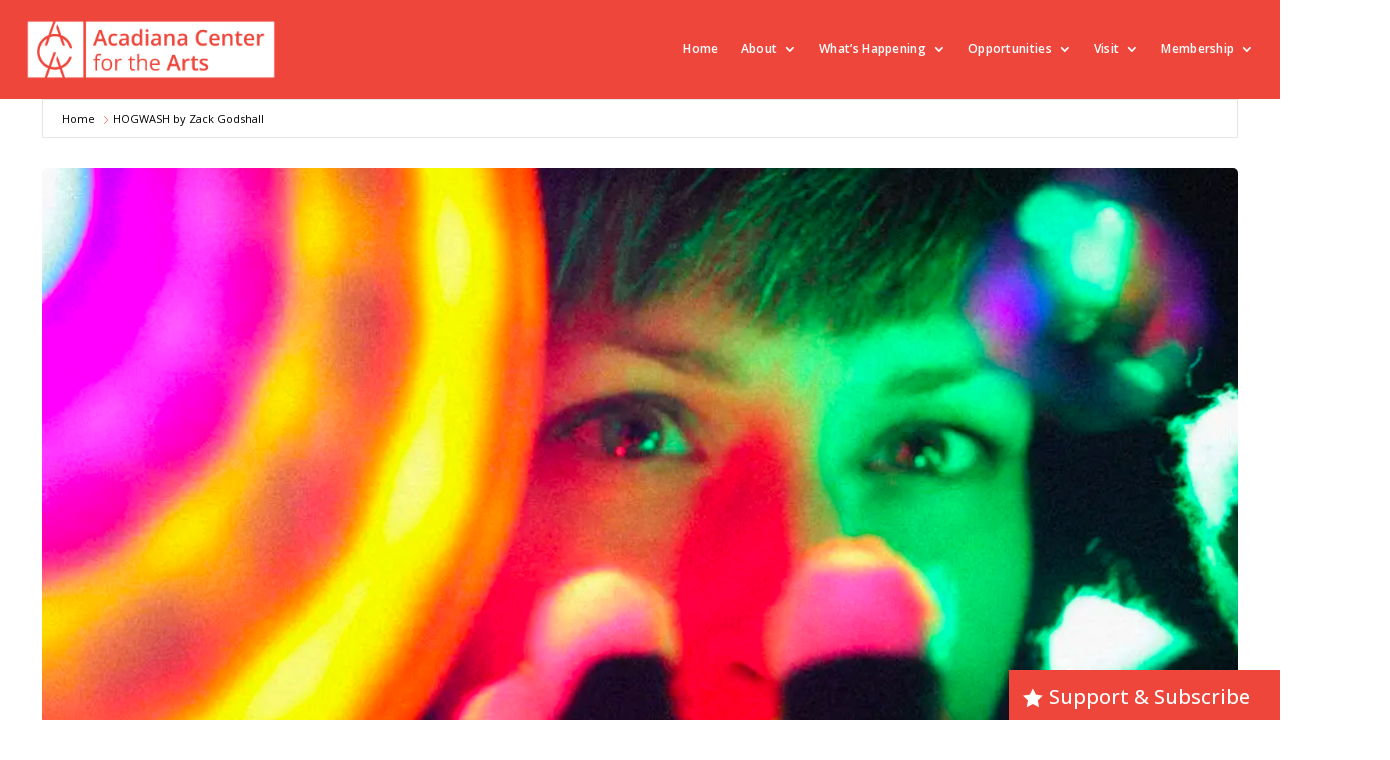

--- FILE ---
content_type: text/html; charset=UTF-8
request_url: https://acadianacenterforthearts.org/events/hogwash-by-zack-godshall-2/
body_size: 30329
content:
<!DOCTYPE html>
<html lang="en-US">
<head>
	<meta charset="UTF-8" />
<meta http-equiv="X-UA-Compatible" content="IE=edge">
	<link rel="pingback" href="https://acadianacenterforthearts.org/xmlrpc.php" />

	<script type="text/javascript">
		document.documentElement.className = 'js';
	</script>
	
	<title>HOGWASH by Zack Godshall  - acadianacenterforthearts.org</title>
<meta name='robots' content='max-image-preview:large' />
<link rel='dns-prefetch' href='//fonts.googleapis.com' />
<link rel="alternate" type="application/rss+xml" title="acadianacenterforthearts.org &raquo; Feed" href="https://acadianacenterforthearts.org/feed/" />
<link rel="alternate" type="application/rss+xml" title="acadianacenterforthearts.org &raquo; Comments Feed" href="https://acadianacenterforthearts.org/comments/feed/" />
<link rel="alternate" title="oEmbed (JSON)" type="application/json+oembed" href="https://acadianacenterforthearts.org/wp-json/oembed/1.0/embed?url=https%3A%2F%2Facadianacenterforthearts.org%2Fevents%2Fhogwash-by-zack-godshall-2%2F" />
<link rel="alternate" title="oEmbed (XML)" type="text/xml+oembed" href="https://acadianacenterforthearts.org/wp-json/oembed/1.0/embed?url=https%3A%2F%2Facadianacenterforthearts.org%2Fevents%2Fhogwash-by-zack-godshall-2%2F&#038;format=xml" />
<meta content="ACA Divi Child v.V1" name="generator"/><link rel='stylesheet' id='mec-select2-style-css' href='https://acadianacenterforthearts.org/wp-content/plugins/modern-events-calendar/assets/packages/select2/select2.min.css?ver=7.26.0' type='text/css' media='all' />
<link rel='stylesheet' id='mec-font-icons-css' href='https://acadianacenterforthearts.org/wp-content/plugins/modern-events-calendar/assets/css/iconfonts.css?ver=7.26.0' type='text/css' media='all' />
<link rel='stylesheet' id='mec-frontend-style-css' href='https://acadianacenterforthearts.org/wp-content/plugins/modern-events-calendar/assets/css/frontend.min.css?ver=7.26.0' type='text/css' media='all' />
<link rel='stylesheet' id='accessibility-css' href='https://acadianacenterforthearts.org/wp-content/plugins/modern-events-calendar/assets/css/a11y.min.css?ver=7.26.0' type='text/css' media='all' />
<link rel='stylesheet' id='mec-tooltip-style-css' href='https://acadianacenterforthearts.org/wp-content/plugins/modern-events-calendar/assets/packages/tooltip/tooltip.css?ver=7.26.0' type='text/css' media='all' />
<link rel='stylesheet' id='mec-tooltip-shadow-style-css' href='https://acadianacenterforthearts.org/wp-content/plugins/modern-events-calendar/assets/packages/tooltip/tooltipster-sideTip-shadow.min.css?ver=7.26.0' type='text/css' media='all' />
<link rel='stylesheet' id='featherlight-css' href='https://acadianacenterforthearts.org/wp-content/plugins/modern-events-calendar/assets/packages/featherlight/featherlight.css?ver=7.26.0' type='text/css' media='all' />
<link rel='stylesheet' id='mec-custom-google-font-css' href='https://fonts.googleapis.com/css?family=Open+Sans%3A300%2C+300italic%2C+regular%2C+italic%2C+600%2C+600italic%2C+700%2C+700italic%2C+800%2C+800italic%2C+%7COpen+Sans%3A800italic%2C+800italic%2C+800italic%2C+800italic%2C+800italic%2C+800italic%2C+800italic%2C+800italic%2C+800italic%2C+800italic%2C+&#038;subset=latin%2Clatin-ext&#038;ver=7.26.0' type='text/css' media='all' />
<link rel='stylesheet' id='mec-lity-style-css' href='https://acadianacenterforthearts.org/wp-content/plugins/modern-events-calendar/assets/packages/lity/lity.min.css?ver=7.26.0' type='text/css' media='all' />
<link rel='stylesheet' id='mec-general-calendar-style-css' href='https://acadianacenterforthearts.org/wp-content/plugins/modern-events-calendar/assets/css/mec-general-calendar.css?ver=7.26.0' type='text/css' media='all' />
<style id='wp-emoji-styles-inline-css' type='text/css'>

	img.wp-smiley, img.emoji {
		display: inline !important;
		border: none !important;
		box-shadow: none !important;
		height: 1em !important;
		width: 1em !important;
		margin: 0 0.07em !important;
		vertical-align: -0.1em !important;
		background: none !important;
		padding: 0 !important;
	}
/*# sourceURL=wp-emoji-styles-inline-css */
</style>
<style id='wp-block-library-inline-css' type='text/css'>
:root{--wp-block-synced-color:#7a00df;--wp-block-synced-color--rgb:122,0,223;--wp-bound-block-color:var(--wp-block-synced-color);--wp-editor-canvas-background:#ddd;--wp-admin-theme-color:#007cba;--wp-admin-theme-color--rgb:0,124,186;--wp-admin-theme-color-darker-10:#006ba1;--wp-admin-theme-color-darker-10--rgb:0,107,160.5;--wp-admin-theme-color-darker-20:#005a87;--wp-admin-theme-color-darker-20--rgb:0,90,135;--wp-admin-border-width-focus:2px}@media (min-resolution:192dpi){:root{--wp-admin-border-width-focus:1.5px}}.wp-element-button{cursor:pointer}:root .has-very-light-gray-background-color{background-color:#eee}:root .has-very-dark-gray-background-color{background-color:#313131}:root .has-very-light-gray-color{color:#eee}:root .has-very-dark-gray-color{color:#313131}:root .has-vivid-green-cyan-to-vivid-cyan-blue-gradient-background{background:linear-gradient(135deg,#00d084,#0693e3)}:root .has-purple-crush-gradient-background{background:linear-gradient(135deg,#34e2e4,#4721fb 50%,#ab1dfe)}:root .has-hazy-dawn-gradient-background{background:linear-gradient(135deg,#faaca8,#dad0ec)}:root .has-subdued-olive-gradient-background{background:linear-gradient(135deg,#fafae1,#67a671)}:root .has-atomic-cream-gradient-background{background:linear-gradient(135deg,#fdd79a,#004a59)}:root .has-nightshade-gradient-background{background:linear-gradient(135deg,#330968,#31cdcf)}:root .has-midnight-gradient-background{background:linear-gradient(135deg,#020381,#2874fc)}:root{--wp--preset--font-size--normal:16px;--wp--preset--font-size--huge:42px}.has-regular-font-size{font-size:1em}.has-larger-font-size{font-size:2.625em}.has-normal-font-size{font-size:var(--wp--preset--font-size--normal)}.has-huge-font-size{font-size:var(--wp--preset--font-size--huge)}.has-text-align-center{text-align:center}.has-text-align-left{text-align:left}.has-text-align-right{text-align:right}.has-fit-text{white-space:nowrap!important}#end-resizable-editor-section{display:none}.aligncenter{clear:both}.items-justified-left{justify-content:flex-start}.items-justified-center{justify-content:center}.items-justified-right{justify-content:flex-end}.items-justified-space-between{justify-content:space-between}.screen-reader-text{border:0;clip-path:inset(50%);height:1px;margin:-1px;overflow:hidden;padding:0;position:absolute;width:1px;word-wrap:normal!important}.screen-reader-text:focus{background-color:#ddd;clip-path:none;color:#444;display:block;font-size:1em;height:auto;left:5px;line-height:normal;padding:15px 23px 14px;text-decoration:none;top:5px;width:auto;z-index:100000}html :where(.has-border-color){border-style:solid}html :where([style*=border-top-color]){border-top-style:solid}html :where([style*=border-right-color]){border-right-style:solid}html :where([style*=border-bottom-color]){border-bottom-style:solid}html :where([style*=border-left-color]){border-left-style:solid}html :where([style*=border-width]){border-style:solid}html :where([style*=border-top-width]){border-top-style:solid}html :where([style*=border-right-width]){border-right-style:solid}html :where([style*=border-bottom-width]){border-bottom-style:solid}html :where([style*=border-left-width]){border-left-style:solid}html :where(img[class*=wp-image-]){height:auto;max-width:100%}:where(figure){margin:0 0 1em}html :where(.is-position-sticky){--wp-admin--admin-bar--position-offset:var(--wp-admin--admin-bar--height,0px)}@media screen and (max-width:600px){html :where(.is-position-sticky){--wp-admin--admin-bar--position-offset:0px}}

/*# sourceURL=wp-block-library-inline-css */
</style><style id='wp-block-latest-comments-inline-css' type='text/css'>
ol.wp-block-latest-comments{box-sizing:border-box;margin-left:0}:where(.wp-block-latest-comments:not([style*=line-height] .wp-block-latest-comments__comment)){line-height:1.1}:where(.wp-block-latest-comments:not([style*=line-height] .wp-block-latest-comments__comment-excerpt p)){line-height:1.8}.has-dates :where(.wp-block-latest-comments:not([style*=line-height])),.has-excerpts :where(.wp-block-latest-comments:not([style*=line-height])){line-height:1.5}.wp-block-latest-comments .wp-block-latest-comments{padding-left:0}.wp-block-latest-comments__comment{list-style:none;margin-bottom:1em}.has-avatars .wp-block-latest-comments__comment{list-style:none;min-height:2.25em}.has-avatars .wp-block-latest-comments__comment .wp-block-latest-comments__comment-excerpt,.has-avatars .wp-block-latest-comments__comment .wp-block-latest-comments__comment-meta{margin-left:3.25em}.wp-block-latest-comments__comment-excerpt p{font-size:.875em;margin:.36em 0 1.4em}.wp-block-latest-comments__comment-date{display:block;font-size:.75em}.wp-block-latest-comments .avatar,.wp-block-latest-comments__comment-avatar{border-radius:1.5em;display:block;float:left;height:2.5em;margin-right:.75em;width:2.5em}.wp-block-latest-comments[class*=-font-size] a,.wp-block-latest-comments[style*=font-size] a{font-size:inherit}
/*# sourceURL=https://acadianacenterforthearts.org/wp-includes/blocks/latest-comments/style.min.css */
</style>
<style id='wp-block-group-inline-css' type='text/css'>
.wp-block-group{box-sizing:border-box}:where(.wp-block-group.wp-block-group-is-layout-constrained){position:relative}
/*# sourceURL=https://acadianacenterforthearts.org/wp-includes/blocks/group/style.min.css */
</style>
<style id='wp-block-group-theme-inline-css' type='text/css'>
:where(.wp-block-group.has-background){padding:1.25em 2.375em}
/*# sourceURL=https://acadianacenterforthearts.org/wp-includes/blocks/group/theme.min.css */
</style>
<style id='global-styles-inline-css' type='text/css'>
:root{--wp--preset--aspect-ratio--square: 1;--wp--preset--aspect-ratio--4-3: 4/3;--wp--preset--aspect-ratio--3-4: 3/4;--wp--preset--aspect-ratio--3-2: 3/2;--wp--preset--aspect-ratio--2-3: 2/3;--wp--preset--aspect-ratio--16-9: 16/9;--wp--preset--aspect-ratio--9-16: 9/16;--wp--preset--color--black: #000000;--wp--preset--color--cyan-bluish-gray: #abb8c3;--wp--preset--color--white: #ffffff;--wp--preset--color--pale-pink: #f78da7;--wp--preset--color--vivid-red: #cf2e2e;--wp--preset--color--luminous-vivid-orange: #ff6900;--wp--preset--color--luminous-vivid-amber: #fcb900;--wp--preset--color--light-green-cyan: #7bdcb5;--wp--preset--color--vivid-green-cyan: #00d084;--wp--preset--color--pale-cyan-blue: #8ed1fc;--wp--preset--color--vivid-cyan-blue: #0693e3;--wp--preset--color--vivid-purple: #9b51e0;--wp--preset--gradient--vivid-cyan-blue-to-vivid-purple: linear-gradient(135deg,rgb(6,147,227) 0%,rgb(155,81,224) 100%);--wp--preset--gradient--light-green-cyan-to-vivid-green-cyan: linear-gradient(135deg,rgb(122,220,180) 0%,rgb(0,208,130) 100%);--wp--preset--gradient--luminous-vivid-amber-to-luminous-vivid-orange: linear-gradient(135deg,rgb(252,185,0) 0%,rgb(255,105,0) 100%);--wp--preset--gradient--luminous-vivid-orange-to-vivid-red: linear-gradient(135deg,rgb(255,105,0) 0%,rgb(207,46,46) 100%);--wp--preset--gradient--very-light-gray-to-cyan-bluish-gray: linear-gradient(135deg,rgb(238,238,238) 0%,rgb(169,184,195) 100%);--wp--preset--gradient--cool-to-warm-spectrum: linear-gradient(135deg,rgb(74,234,220) 0%,rgb(151,120,209) 20%,rgb(207,42,186) 40%,rgb(238,44,130) 60%,rgb(251,105,98) 80%,rgb(254,248,76) 100%);--wp--preset--gradient--blush-light-purple: linear-gradient(135deg,rgb(255,206,236) 0%,rgb(152,150,240) 100%);--wp--preset--gradient--blush-bordeaux: linear-gradient(135deg,rgb(254,205,165) 0%,rgb(254,45,45) 50%,rgb(107,0,62) 100%);--wp--preset--gradient--luminous-dusk: linear-gradient(135deg,rgb(255,203,112) 0%,rgb(199,81,192) 50%,rgb(65,88,208) 100%);--wp--preset--gradient--pale-ocean: linear-gradient(135deg,rgb(255,245,203) 0%,rgb(182,227,212) 50%,rgb(51,167,181) 100%);--wp--preset--gradient--electric-grass: linear-gradient(135deg,rgb(202,248,128) 0%,rgb(113,206,126) 100%);--wp--preset--gradient--midnight: linear-gradient(135deg,rgb(2,3,129) 0%,rgb(40,116,252) 100%);--wp--preset--font-size--small: 13px;--wp--preset--font-size--medium: 20px;--wp--preset--font-size--large: 36px;--wp--preset--font-size--x-large: 42px;--wp--preset--spacing--20: 0.44rem;--wp--preset--spacing--30: 0.67rem;--wp--preset--spacing--40: 1rem;--wp--preset--spacing--50: 1.5rem;--wp--preset--spacing--60: 2.25rem;--wp--preset--spacing--70: 3.38rem;--wp--preset--spacing--80: 5.06rem;--wp--preset--shadow--natural: 6px 6px 9px rgba(0, 0, 0, 0.2);--wp--preset--shadow--deep: 12px 12px 50px rgba(0, 0, 0, 0.4);--wp--preset--shadow--sharp: 6px 6px 0px rgba(0, 0, 0, 0.2);--wp--preset--shadow--outlined: 6px 6px 0px -3px rgb(255, 255, 255), 6px 6px rgb(0, 0, 0);--wp--preset--shadow--crisp: 6px 6px 0px rgb(0, 0, 0);}:root { --wp--style--global--content-size: 823px;--wp--style--global--wide-size: 1080px; }:where(body) { margin: 0; }.wp-site-blocks > .alignleft { float: left; margin-right: 2em; }.wp-site-blocks > .alignright { float: right; margin-left: 2em; }.wp-site-blocks > .aligncenter { justify-content: center; margin-left: auto; margin-right: auto; }:where(.is-layout-flex){gap: 0.5em;}:where(.is-layout-grid){gap: 0.5em;}.is-layout-flow > .alignleft{float: left;margin-inline-start: 0;margin-inline-end: 2em;}.is-layout-flow > .alignright{float: right;margin-inline-start: 2em;margin-inline-end: 0;}.is-layout-flow > .aligncenter{margin-left: auto !important;margin-right: auto !important;}.is-layout-constrained > .alignleft{float: left;margin-inline-start: 0;margin-inline-end: 2em;}.is-layout-constrained > .alignright{float: right;margin-inline-start: 2em;margin-inline-end: 0;}.is-layout-constrained > .aligncenter{margin-left: auto !important;margin-right: auto !important;}.is-layout-constrained > :where(:not(.alignleft):not(.alignright):not(.alignfull)){max-width: var(--wp--style--global--content-size);margin-left: auto !important;margin-right: auto !important;}.is-layout-constrained > .alignwide{max-width: var(--wp--style--global--wide-size);}body .is-layout-flex{display: flex;}.is-layout-flex{flex-wrap: wrap;align-items: center;}.is-layout-flex > :is(*, div){margin: 0;}body .is-layout-grid{display: grid;}.is-layout-grid > :is(*, div){margin: 0;}body{padding-top: 0px;padding-right: 0px;padding-bottom: 0px;padding-left: 0px;}:root :where(.wp-element-button, .wp-block-button__link){background-color: #32373c;border-width: 0;color: #fff;font-family: inherit;font-size: inherit;font-style: inherit;font-weight: inherit;letter-spacing: inherit;line-height: inherit;padding-top: calc(0.667em + 2px);padding-right: calc(1.333em + 2px);padding-bottom: calc(0.667em + 2px);padding-left: calc(1.333em + 2px);text-decoration: none;text-transform: inherit;}.has-black-color{color: var(--wp--preset--color--black) !important;}.has-cyan-bluish-gray-color{color: var(--wp--preset--color--cyan-bluish-gray) !important;}.has-white-color{color: var(--wp--preset--color--white) !important;}.has-pale-pink-color{color: var(--wp--preset--color--pale-pink) !important;}.has-vivid-red-color{color: var(--wp--preset--color--vivid-red) !important;}.has-luminous-vivid-orange-color{color: var(--wp--preset--color--luminous-vivid-orange) !important;}.has-luminous-vivid-amber-color{color: var(--wp--preset--color--luminous-vivid-amber) !important;}.has-light-green-cyan-color{color: var(--wp--preset--color--light-green-cyan) !important;}.has-vivid-green-cyan-color{color: var(--wp--preset--color--vivid-green-cyan) !important;}.has-pale-cyan-blue-color{color: var(--wp--preset--color--pale-cyan-blue) !important;}.has-vivid-cyan-blue-color{color: var(--wp--preset--color--vivid-cyan-blue) !important;}.has-vivid-purple-color{color: var(--wp--preset--color--vivid-purple) !important;}.has-black-background-color{background-color: var(--wp--preset--color--black) !important;}.has-cyan-bluish-gray-background-color{background-color: var(--wp--preset--color--cyan-bluish-gray) !important;}.has-white-background-color{background-color: var(--wp--preset--color--white) !important;}.has-pale-pink-background-color{background-color: var(--wp--preset--color--pale-pink) !important;}.has-vivid-red-background-color{background-color: var(--wp--preset--color--vivid-red) !important;}.has-luminous-vivid-orange-background-color{background-color: var(--wp--preset--color--luminous-vivid-orange) !important;}.has-luminous-vivid-amber-background-color{background-color: var(--wp--preset--color--luminous-vivid-amber) !important;}.has-light-green-cyan-background-color{background-color: var(--wp--preset--color--light-green-cyan) !important;}.has-vivid-green-cyan-background-color{background-color: var(--wp--preset--color--vivid-green-cyan) !important;}.has-pale-cyan-blue-background-color{background-color: var(--wp--preset--color--pale-cyan-blue) !important;}.has-vivid-cyan-blue-background-color{background-color: var(--wp--preset--color--vivid-cyan-blue) !important;}.has-vivid-purple-background-color{background-color: var(--wp--preset--color--vivid-purple) !important;}.has-black-border-color{border-color: var(--wp--preset--color--black) !important;}.has-cyan-bluish-gray-border-color{border-color: var(--wp--preset--color--cyan-bluish-gray) !important;}.has-white-border-color{border-color: var(--wp--preset--color--white) !important;}.has-pale-pink-border-color{border-color: var(--wp--preset--color--pale-pink) !important;}.has-vivid-red-border-color{border-color: var(--wp--preset--color--vivid-red) !important;}.has-luminous-vivid-orange-border-color{border-color: var(--wp--preset--color--luminous-vivid-orange) !important;}.has-luminous-vivid-amber-border-color{border-color: var(--wp--preset--color--luminous-vivid-amber) !important;}.has-light-green-cyan-border-color{border-color: var(--wp--preset--color--light-green-cyan) !important;}.has-vivid-green-cyan-border-color{border-color: var(--wp--preset--color--vivid-green-cyan) !important;}.has-pale-cyan-blue-border-color{border-color: var(--wp--preset--color--pale-cyan-blue) !important;}.has-vivid-cyan-blue-border-color{border-color: var(--wp--preset--color--vivid-cyan-blue) !important;}.has-vivid-purple-border-color{border-color: var(--wp--preset--color--vivid-purple) !important;}.has-vivid-cyan-blue-to-vivid-purple-gradient-background{background: var(--wp--preset--gradient--vivid-cyan-blue-to-vivid-purple) !important;}.has-light-green-cyan-to-vivid-green-cyan-gradient-background{background: var(--wp--preset--gradient--light-green-cyan-to-vivid-green-cyan) !important;}.has-luminous-vivid-amber-to-luminous-vivid-orange-gradient-background{background: var(--wp--preset--gradient--luminous-vivid-amber-to-luminous-vivid-orange) !important;}.has-luminous-vivid-orange-to-vivid-red-gradient-background{background: var(--wp--preset--gradient--luminous-vivid-orange-to-vivid-red) !important;}.has-very-light-gray-to-cyan-bluish-gray-gradient-background{background: var(--wp--preset--gradient--very-light-gray-to-cyan-bluish-gray) !important;}.has-cool-to-warm-spectrum-gradient-background{background: var(--wp--preset--gradient--cool-to-warm-spectrum) !important;}.has-blush-light-purple-gradient-background{background: var(--wp--preset--gradient--blush-light-purple) !important;}.has-blush-bordeaux-gradient-background{background: var(--wp--preset--gradient--blush-bordeaux) !important;}.has-luminous-dusk-gradient-background{background: var(--wp--preset--gradient--luminous-dusk) !important;}.has-pale-ocean-gradient-background{background: var(--wp--preset--gradient--pale-ocean) !important;}.has-electric-grass-gradient-background{background: var(--wp--preset--gradient--electric-grass) !important;}.has-midnight-gradient-background{background: var(--wp--preset--gradient--midnight) !important;}.has-small-font-size{font-size: var(--wp--preset--font-size--small) !important;}.has-medium-font-size{font-size: var(--wp--preset--font-size--medium) !important;}.has-large-font-size{font-size: var(--wp--preset--font-size--large) !important;}.has-x-large-font-size{font-size: var(--wp--preset--font-size--x-large) !important;}
/*# sourceURL=global-styles-inline-css */
</style>

<link rel='stylesheet' id='agile-store-locator-init-css' href='https://acadianacenterforthearts.org/wp-content/plugins/agile-store-locator/public/css/init.css?ver=4.10.14' type='text/css' media='all' />
<link rel='stylesheet' id='db121_socicons-css' href='https://acadianacenterforthearts.org/wp-content/plugins/divi-booster/core/fixes/126-customizer-social-icons/icons.css?ver=6.9' type='text/css' media='all' />
<link rel='stylesheet' id='wtfdivi-user-css-css' href='https://acadianacenterforthearts.org/wp-content/uploads/wtfdivi/wp_head.css?1675106797&#038;ver=6.9' type='text/css' media='all' />
<link rel='stylesheet' id='dmpro_general_style-css' href='https://acadianacenterforthearts.org/wp-content/plugins/divi-modules-pro/public/css/general.css?ver=1.0.0' type='text/css' media='all' />
<style id='dmpro_general_style-inline-css' type='text/css'>
@media (min-width: 981px) {#dmpro-mediaquery-state { z-index:1; }}@media (max-width: 980px) and (min-width: 769px){#dmpro-mediaquery-state { z-index:2; }}@media (max-width: 768px) and (min-width: 401px){#dmpro-mediaquery-state { z-index:2; }}@media (max-width: 400px){#dmpro-mediaquery-state { z-index:3; }}
/*# sourceURL=dmpro_general_style-inline-css */
</style>
<link rel='stylesheet' id='df-style-css' href='https://acadianacenterforthearts.org/wp-content/plugins/divifilter/df-style.css?ver=3.8.4' type='text/css' media='all' />
<link rel='stylesheet' id='dh-misc-css' href='https://acadianacenterforthearts.org/wp-content/plugins/divi-hacks/styles/misc.css?ver=1.19.8' type='text/css' media='all' />
<link rel='stylesheet' id='dh-ums-css' href='https://acadianacenterforthearts.org/wp-content/plugins/divi-hacks/styles/user-meta-shortcode.css?ver=1.19.8' type='text/css' media='all' />
<link rel='stylesheet' id='dh-mobile-menu-css' href='https://acadianacenterforthearts.org/wp-content/plugins/divi-hacks/styles/mobile-menu.css?ver=1.19.8' type='text/css' media='all' />
<link rel='stylesheet' id='dh-preloader-css' href='https://acadianacenterforthearts.org/wp-content/plugins/divi-hacks/styles/preloader.css?ver=1.19.8' type='text/css' media='all' />
<link rel='stylesheet' id='dh-docs_menu-css' href='https://acadianacenterforthearts.org/wp-content/plugins/divi-hacks/styles/docs_menu.css?ver=1.19.8' type='text/css' media='all' />
<link rel='stylesheet' id='dh-tooltips-css' href='https://acadianacenterforthearts.org/wp-content/plugins/divi-hacks/styles/tooltips.css?ver=1.19.8' type='text/css' media='all' />
<link rel='stylesheet' id='dh-lightbox-css' href='https://acadianacenterforthearts.org/wp-content/plugins/divi-hacks/styles/lightbox.css?ver=1.19.8' type='text/css' media='all' />
<link rel='stylesheet' id='dh_body-class-css' href='https://acadianacenterforthearts.org/wp-content/plugins/divi-hacks/styles/body-classes.css?ver=1.19.8' type='text/css' media='all' />
<link rel='stylesheet' id='dh_vertical-center-section-css' href='https://acadianacenterforthearts.org/wp-content/plugins/divi-hacks/styles/valign-center.css?ver=1.19.8' type='text/css' media='all' />
<link rel='stylesheet' id='dh_custom-archives-css' href='https://acadianacenterforthearts.org/wp-content/plugins/divi-hacks/styles/custom-archives.css?ver=1.19.8' type='text/css' media='all' />
<link rel='stylesheet' id='dh_menu-animations-css' href='https://acadianacenterforthearts.org/wp-content/plugins/divi-hacks/styles/menu-animations.css?ver=1.19.8' type='text/css' media='all' />
<link rel='stylesheet' id='dh_helpful-links-css' href='https://acadianacenterforthearts.org/wp-content/plugins/divi-hacks/styles/helpful-links.css?ver=1.19.8' type='text/css' media='all' />
<link rel='stylesheet' id='et-divi-open-sans-css' href='https://fonts.googleapis.com/css?family=Open+Sans:300italic,400italic,600italic,700italic,800italic,400,300,600,700,800&#038;subset=latin,latin-ext&#038;display=swap' type='text/css' media='all' />
<link rel='stylesheet' id='divi-customblog-module-styles-css' href='https://acadianacenterforthearts.org/wp-content/plugins/divi-customblog-module/styles/style.min.css?ver=1.0.0' type='text/css' media='all' />
<link rel='stylesheet' id='divi-styles-css' href='https://acadianacenterforthearts.org/wp-content/plugins/modern-events-calendar/app/addons/divi/styles/style.min.css?ver=1.0.0' type='text/css' media='all' />
<link rel='stylesheet' id='supreme-modules-pro-for-divi-styles-css' href='https://acadianacenterforthearts.org/wp-content/plugins/supreme-modules-pro-for-divi/styles/style.min.css?ver=4.9.97.39' type='text/css' media='all' />
<link rel='stylesheet' id='wp-pagenavi-css' href='https://acadianacenterforthearts.org/wp-content/plugins/wp-pagenavi/pagenavi-css.css?ver=2.70' type='text/css' media='all' />
<link rel='stylesheet' id='dsm-magnific-popup-css' href='https://acadianacenterforthearts.org/wp-content/themes/Divi/includes/builder/feature/dynamic-assets/assets/css/magnific_popup.css?ver=4.9.97.39' type='text/css' media='all' />
<link rel='stylesheet' id='dsm-swiper-css' href='https://acadianacenterforthearts.org/wp-content/plugins/supreme-modules-pro-for-divi/public/css/swiper.css?ver=4.9.97.39' type='text/css' media='all' />
<link rel='stylesheet' id='dsm-popup-css' href='https://acadianacenterforthearts.org/wp-content/plugins/supreme-modules-pro-for-divi/public/css/popup.css?ver=4.9.97.39' type='text/css' media='all' />
<link rel='stylesheet' id='dsm-animate-css' href='https://acadianacenterforthearts.org/wp-content/plugins/supreme-modules-pro-for-divi/public/css/animate.css?ver=4.9.97.39' type='text/css' media='all' />
<link rel='stylesheet' id='dsm-readmore-css' href='https://acadianacenterforthearts.org/wp-content/plugins/supreme-modules-pro-for-divi/public/css/readmore.css?ver=4.9.97.39' type='text/css' media='all' />
<link rel='stylesheet' id='magnific-popup-css' href='https://acadianacenterforthearts.org/wp-content/plugins/divi-hacks/styles/magnific_popup.css?ver=1.3.0' type='text/css' media='all' />
<link rel='stylesheet' id='divi-style-parent-css' href='https://acadianacenterforthearts.org/wp-content/themes/Divi/style-static-cpt.min.css?ver=4.27.5' type='text/css' media='all' />
<link rel='stylesheet' id='divi-style-css' href='https://acadianacenterforthearts.org/wp-content/themes/aca-divi-child/style.css?ver=4.27.5' type='text/css' media='all' />
<script type="text/javascript" src="https://acadianacenterforthearts.org/wp-includes/js/jquery/jquery.min.js?ver=3.7.1" id="jquery-core-js"></script>
<script type="text/javascript" src="https://acadianacenterforthearts.org/wp-includes/js/jquery/jquery-migrate.min.js?ver=3.4.1" id="jquery-migrate-js"></script>
<script src="https://acadianacenterforthearts.org/wp-content/plugins/divi-hacks/scripts/jquery.cookie-1.4.0.min.js"></script>
<script type="text/javascript" id="dh_lightbox_reveal_tooltip">
	jQuery(document).ready(function($) {

		$('div:not(.et_mobile_menu) .lightbox-content, div:not(.et_mobile_menu) [class*="lightbox-content-"], .exit-popup, .scroll-popup').addClass('mfp-hide');
		
		$('div:not(.et_mobile_menu) .lightbox-trigger').magnificPopup({ items: { src: 'div:not(.et_mobile_menu) .lightbox-content' }, type: 'inline', removalDelay: 500, mainClass: 'mfp-fade mfp-fade-side', });
		
		$('div:not(.et_mobile_menu) [class*="lightbox-trigger-"]').each(function(){
		  var triggerClass = Array.prototype.find.call(this.classList, function(clazz){
		    return clazz.indexOf('lightbox-trigger-') > -1;
		  });
		  var suffix = triggerClass.split('lightbox-trigger-')[1];
		  var content = '.lightbox-content-'+ suffix;
		  
		  $(this).magnificPopup({ items: { src: content }, type: 'inline', removalDelay: 500, mainClass: 'mfp-fade mfp-fade-side', });
		});
		$(this).click(function() { 
			$('.mfp-wrap').attr('id', 'et-boc');
			$('.mfp-container').addClass('et-l');
		});
		$('[class*="lightbox-content"], .exit-popup, .scroll-popup').prepend('<div class="lightbox-overlay"></div>');
		$('.lightbox-overlay, .mfp-close, .close-lightbox').click(function() { 
			$("[class*='lightbox-content'].et_pb_video.autoplay iframe").each(function(){
	        	var removeautoplay = $(this).attr("src").replace("&autoplay=1", "");
				$(this).attr("src",removeautoplay);
	        });
			
			$.magnificPopup.close();
			$("#et-main-area .exit-popup").removeClass('exit-popup');
		});
		
		$("[class*='tooltip-content-']").wrap("<div class='tooltip_templates'></div>");
		var ww = $(window).width();
		if (ww <= 980) {
	      	$("[class*='tooltip-trigger-']").addClass("click");
	    }
		$("[class*='tooltip-trigger-']").each(function(){
			var triggerClass = Array.prototype.find.call(this.classList,
		    	function(clazz){
					return clazz.indexOf('tooltip-trigger-') > -1;
				});
			var suffix = triggerClass.split('tooltip-trigger-')[1];
			var content = '.tooltip-content-'+ suffix;
			$(this).attr("data-tooltip-content", content);
			$(this).not(".click").tooltipster({
			   delay: 100,
			   theme: 'tooltipster-shadow',
			   interactive: 'true',
			   trigger: 'hover'
			});
			if ( $(this).is(".click") ) {
				$(this).tooltipster({
					delay: 100,
					theme: 'tooltipster-shadow',
					interactive: 'true',
					trigger: 'click'
				});
			};
		});
			
    
		$('[class*="reveal-content-"]:not(.opened), [class*="reveal-only-content-"]:not(.opened)').hide();
		$('[class*="reveal-trigger-"]:not(.scroll)').each(function(){
			var triggerreveal = Array.prototype.find.call(this.classList, function(clazz){
		    	return clazz.indexOf('reveal-trigger-') > -1;
			});
			var suffix = triggerreveal.split('reveal-trigger-')[1];
			var content = '.reveal-content-'+ suffix;
			$(this).click(function(e){
				e.preventDefault();
				$(content).slideToggle();
				$(this).toggleClass('opened');
			});
		});
		$('[class*="reveal-trigger-"].scroll').each(function(){
			var triggerreveal = Array.prototype.find.call(this.classList, function(clazz){
		    	return clazz.indexOf('reveal-trigger-') > -1;
			});
			var suffix = triggerreveal.split('reveal-trigger-')[1];
			var content = '.reveal-content-'+ suffix;
			let mh = $('body.et_fixed_nav #main-header').height() || 0
			, th = $('body.et_fixed_nav #top-header').height() || 0
			, ab = $('body:not(.divi-hacks-autohide-admin-bar) #wpadminbar').height() || 0
			, fwssticky = $('.sticky-element[class*="et_pb_fullwidth"][style*="position: fixed"]').height() || 0;
			
			var topoffset = mh + th + ab + fwssticky;
			$(this).off();
			$(this).click(function(e){
				$(content).slideToggle();
				$(this).toggleClass('opened');
				$([document.documentElement, document.body]).animate({
			        scrollTop: $(content).offset().top -topoffset - 50
			    }, 500);
				e.preventDefault();
				e.stopPropagation();
			});
		});
		$('[class*="reveal-only-trigger-"]').each(function(){
			let pThis = $(this);
			var triggerreveal = Array.prototype.find.call(this.classList, function(clazz){
		    	return clazz.indexOf('reveal-only-trigger-') > -1;
			});
			var suffix = triggerreveal.split('reveal-only-trigger-')[1];
			var content = '.reveal-only-content-'+ suffix;
			pThis.attr('href', '#');
			pThis.click(function(e) {
				
				e.preventDefault();
				
				let pThisROT = $(this)
				, openedRevealContent = $('[class*="reveal-only-content-"]:visible, [class*="reveal-content-"]:visible')
				, allowScrollTo = false;
				
				if ( openedRevealContent.length > 0 ) {
					
					openedRevealContent.not(content).slideUp(400, function(){
						
						revealOnlyScrollTo( pThisROT, content );
					});
					
				}
				
				$(content).slideToggle();
				
				pThisROT.toggleClass('opened');
				
				$('[class*="reveal-only-trigger-"]').not(this).removeClass('opened');
				
				if ( openedRevealContent.length === 0 ) {
					
					revealOnlyScrollTo( pThisROT, content );
				}
			});
		});
		
		
		// Hash trigger
		$( window ).on("load", function (e) {
			
			revealContentHashTrigger( 1000 );
		});
		
		window.addEventListener('hashchange', function() {
			
			revealContentHashTrigger( 0 );
		});
		
		function revealContentHashTrigger( delay ) {
			
			if ( window.location.hash ) {
				
				let hash = window.location.hash.substring( 1 ); 
				
				if ( hash.length > 20 ) {
					
					let link_trigger = '.' + hash
					, suffix = hash.split('reveal-only-trigger-')[1]
					, content = '.reveal-only-content-' + suffix;
					
					setTimeout( function() {
						
						let pThisROT = $( link_trigger )
						, openedRevealContent = $('[class*="reveal-only-content-"]:visible, [class*="reveal-content-"]:visible');
						
						if ( openedRevealContent.length === 0 ) {
							
							return;
						}
						
						if ( pThisROT.hasClass('opened') ) {
							
							return;
						}
						
						if ( openedRevealContent.length > 0 ) {
							
							openedRevealContent.not(content).slideUp(400, function(){
								
								revealOnlyScrollTo( pThisROT, content );
							});
							
						}
						
						$( content ).slideToggle();
						
						pThisROT.toggleClass('opened');
						
						$('[class*="reveal-only-trigger-"]').not( pThisROT ).removeClass('opened');
						
						if ( openedRevealContent.length === 0 ) {
							
							revealOnlyScrollTo( pThisROT, content );
						}
						
					}, delay );
				}
			}
		}
		
		
		function revealOnlyScrollTo( pThisROT, content ) {
			
			if ( pThisROT.hasClass('opened') 
				&& pThisROT.hasClass('scroll') === true ) {
			
				let mh = 0
				, th = 0
				, tbh = 0
				, ab = 0
				, fwssticky = 0;
				
				let mh_selector = $('body.et_fixed_nav #main-header');
				if ( mh_selector.length !== 0 ) { mh = mh_selector.height(); }
				
				let th_selector = $('body.et_fixed_nav #top-header');
				if ( th_selector.length !== 0 ) { th = th_selector.height(); }
				
				let tbh_selector = $('header.et-l--header');
				if ( tbh_selector.length !== 0 ) { tbh = tbh_selector.height(); }
				
				let ab_selector = $('body:not(.divi-hacks-autohide-admin-bar) #wpadminbar');
				if ( ab_selector.length !== 0 ) { ab = ab_selector.height(); }
				
				let fwssticky_selector = $('.sticky-element[class*="et_pb_fullwidth"][style*="position: fixed"]');
				if ( fwssticky_selector.length !== 0 ) { fwssticky = fwssticky_selector.height(); }
				
				let topoffset = mh + th + ab + tbh + fwssticky;
				
				$([document.documentElement, document.body]).animate({
					scrollTop: $(content).offset().top -topoffset - 50
				}, 500);
			}
		}
});
</script>
<script type="text/javascript" id="dh-responsive-classes">
	jQuery(document).ready(function($) {
		var alterClass = function() {
	      var ww = $(window).width();
	      if (ww < 981) {
	        $('body:not(.et-fb)').removeClass('is-desktop');
	      } else if (ww >= 981) {
	        $('body:not(.et-fb)').addClass('is-desktop');
	      }
	      if ((ww < 768) || (ww > 980)) {
	        $('body:not(.et-fb)').removeClass('is-tablet');
	      } else if ((ww >= 768) || (ww <= 980)) {
	        $('body:not(.et-fb)').addClass('is-tablet');
	      }
	      if (ww > 767) {
	        $('body:not(.et-fb)').removeClass('is-phone');
	      } else if (ww <= 767) {
	        $('body:not(.et-fb)').addClass('is-phone');
	      }
	      if (ww > 980) {
	        $('body:not(.et-fb)').removeClass('is-mobile');
	      } else if (ww <= 980) {
	        $('body:not(.et-fb)').addClass('is-mobile');
	      }
	    };
	    $(window).resize(function(){
	      alterClass();
	    });
	    //Fire it when the page first loads:
	    alterClass();
	});
</script>
<script type="text/javascript" id="dh-sticky-elements">
	jQuery(document).ready(function($) {
		function myFunction(stickydesktop) {
			if (stickydesktop.matches) { // If media query matches
				$(".divi-hacks-sticky.is-desktop .sticky-section.disable-desktop").removeClass("sticky-section");
				$(".divi-hacks-sticky.is-desktop .sticky-row.disable-desktop").removeClass("sticky-row");
				$(".divi-hacks-sticky.is-desktop .sticky-column.disable-desktop").removeClass("sticky-column");
				$(".divi-hacks-sticky.is-desktop .sticky-module.disable-desktop").removeClass("sticky-module");  
				$(".divi-hacks-sticky:not(.admin-bar) .sticky-module, .divi-hacks-sticky.admin-bar.divi-hacks-autohide-admin-bar .sticky-module").stick_in_parent({parent:'.et_pb_row', offset_top:50});
				$(".divi-hacks-sticky.admin-bar:not(.divi-hacks-autohide-admin-bar) .sticky-module").stick_in_parent({parent:'.et_pb_row', offset_top:50 + 32});
				$(".divi-hacks-sticky .sticky-row").parent(".et_pb_section").addClass("has-sticky-row");
				$(".divi-hacks-sticky:not(.admin-bar) .sticky-row, .divi-hacks-sticky.admin-bar.divi-hacks-autohide-admin-bar .sticky-row").stick_in_parent({offset_top:50});
				$(".divi-hacks-sticky.admin-bar:not(.divi-hacks-autohide-admin-bar) .sticky-row").stick_in_parent({offset_top:50 + 32});
				$(".divi-hacks-sticky:not(.admin-bar) .sticky-section, .divi-hacks-sticky.admin-bar.divi-hacks-autohide-admin-bar .sticky-section").stick_in_parent({offset_top:50});
				$(".divi-hacks-sticky.admin-bar:not(.divi-hacks-autohide-admin-bar) .sticky-section").stick_in_parent({offset_top:50 + 32});
				$(".divi-hacks-sticky .sticky-column").wrapInner("<div class='sticky-column-wrapper'></div>");
				$(".divi-hacks-sticky:not(.admin-bar) .sticky-column .sticky-column-wrapper, .divi-hacks-sticky.admin-bar.divi-hacks-autohide-admin-bar .sticky-column .sticky-column-wrapper").stick_in_parent({parent:'.et_pb_row',offset_top:50});
				$(".divi-hacks-sticky.admin-bar:not(.divi-hacks-autohide-admin-bar) .sticky-column .sticky-column-wrapper").stick_in_parent({parent:'.et_pb_row',offset_top:50 + 32});
			} else {
				$(".divi-hacks-sticky.is-tablet .sticky-section.disable-tablet").removeClass("sticky-section");
		        $(".divi-hacks-sticky.is-phone .sticky-section.disable-phone").removeClass("sticky-section");
		        $(".divi-hacks-sticky.is-mobile .sticky-section.disable-mobile").removeClass("sticky-section");
		        $(".divi-hacks-sticky.is-tablet .sticky-row.disable-tablet").removeClass("sticky-row");
		        $(".divi-hacks-sticky.is-phone .sticky-row.disable-phone").removeClass("sticky-row");
		        $(".divi-hacks-sticky.is-mobile .sticky-row.disable-mobile").removeClass("sticky-row");
		        $(".divi-hacks-sticky.is-tablet .sticky-column.disable-tablet").removeClass("sticky-column");
		        $(".divi-hacks-sticky.is-phone .sticky-column.disable-phone").removeClass("sticky-column");
		        $(".divi-hacks-sticky.is-mobile .sticky-column.disable-mobile").removeClass("sticky-column");
		        $(".divi-hacks-sticky.is-tablet .sticky-module.disable-tablet").removeClass("sticky-module");
		        $(".divi-hacks-sticky.is-phone .sticky-module.disable-phone").removeClass("sticky-module");
		        $(".divi-hacks-sticky.is-mobile .sticky-module.disable-mobile").removeClass("sticky-module");
		        $(".divi-hacks-sticky .sticky-row").parent(".et_pb_section").addClass("has-sticky-row");
				$(".divi-hacks-sticky .sticky-column").parent(".et_pb_row").addClass("has-sticky-column");
				$(".divi-hacks-sticky:not(.admin-bar) .sticky-module").stick_in_parent({parent:'.et_pb_row', offset_top:50});
				$(".divi-hacks-sticky.admin-bar .sticky-module").stick_in_parent({parent:'.et_pb_row', offset_top:50 + 32});
				$(".divi-hacks-sticky:not(.admin-bar) .sticky-row").stick_in_parent({offset_top:50});
				$(".divi-hacks-sticky.admin-bar .sticky-row").stick_in_parent({offset_top:50 + 32});
				$(".divi-hacks-sticky:not(.admin-bar) .sticky-section").stick_in_parent({offset_top:50});
				$(".divi-hacks-sticky.admin-bar .sticky-section").stick_in_parent({offset_top:50});
				$(".divi-hacks-sticky .sticky-column").wrapInner("<div class='sticky-column-wrapper'></div>");
				$(".divi-hacks-sticky:not(.admin-bar) .sticky-column .sticky-column-wrapper").stick_in_parent({parent:'.et_pb_row',offset_top:50});
				$(".divi-hacks-sticky.admin-bar .sticky-column .sticky-column-wrapper").stick_in_parent({parent:'.et_pb_row',offset_top:50 + 32});
				$(".divi-hacks-sticky .sticky-module").closest(".et_pb_row").css("flex-direction", "column");
		        $('.divi-hacks-sticky .sticky-module, .divi-hacks-sticky .sticky-row').css('z-index', '100');
			    $('.divi-hacks-sticky .sticky-section').css('z-index', '101');
			    $('.divi-hacks-sticky .sticky-module, .divi-hacks-sticky .sticky-column').closest('.et_pb_row').css('display', 'flex');
			}
		}
		var stickydesktop = window.matchMedia("(min-width: 981px)")
		myFunction(stickydesktop) // Call listener function at run time
		stickydesktop.addListener(myFunction) // Attach listener function on state changes
	});
</script>
<style id="divi-hack">
/** @import Custom Fonts - Keep at top of this style **/
div#closebutton:before {
    content: '\4d';
    position: relative;
    right: 0;
    top: 0;
    color: var(--close-button-color, #fff);
    width: var(--close-button-width, 50px);
    height: var(--close-button-height, 50px);
    z-index: 2;
    font-size: var(--close-button-size, 30px);
    font-family: 'etmodules';
    text-align: center;
    line-height: var(--close-button-height, 50px);
}
div#closebutton {
    position: absolute;
    right: 0;
    width: var(--close-button-width, 50px);
    height: var(--close-button-height, 50px);
    display: flex;
    flex-direction: row;
    align-items: center;
    justify-content: center;
    top: 0;
    text-shadow: 0px 0px 5px rgba(0,0,0,0.5);
    text-shadow: var(--close-button-shadow, 0px 0px 5px rgba(0,0,0,0.5));
    cursor:pointer;
}
#divi-hacks-exit-popup [class*="lightbox-content"].mfp-hide {
    display:block !important;
}
#divi-hacks-exit-popup .lightbox-overlay { display:none; }
#divi-hacks-scroll-popup [class*="lightbox-content"].mfp-hide {
    display:block !important;
}
#divi-hacks-scroll-popup .lightbox-overlay { display:none; }
[id^="divi-hacks-"] > div#page-container {
    padding-top: 0px !important;
}
/** Body Overall Font Weight **/
	body {
		font-weight: }
/** Menu Animation Accent Color **/
	.divi-hacks-animenu-1 #top-menu > li:before,
	.divi-hacks-animenu-2 #top-menu li.current_page_item > a, 
	.divi-hacks-animenu-2 .et-fixed-header #top-menu li.current_page_item > a,
	.divi-hacks-animenu-3 #top-menu > li.page_item::before {
	    border-color: inherit;
	}
	.divi-hacks-animenu-2 #top-menu li:not(.menu-item-has-children):not(.current_page_item):hover a {
		box-shadow:0px 5px 0px 0px inherit;
	}
/** Main Header Menu Bar Link Hover Styles **/
	.is-desktop #main-header #top-menu > li > a:hover {
		}
/** Main Header Dropdown Link Hover Styles **/
	.is-desktop #main-header #top-menu > li:not(.module-in-menu) > ul > li a:hover {
		}
/** Top Header Menu Bar Link Hover Styles **/
	.is-desktop #top-header #et-secondary-nav > li > a:hover {
		}
/** Top Header Dropdown Link Hover Styles **/
	.is-desktop #top-header #et-secondary-nav > li:not(.module-in-menu) > ul > li a:hover {
		}
/** Custom Heading Font Family **/
	.divi-hacks-heading-fonts h1, .divi-hacks-heading-fonts h1 a {
	    color: inherit;
	      
	}
	.divi-hacks-heading-fonts h2, .divi-hacks-heading-fonts h2 a {
	    color: inherit;
	    	}
	.divi-hacks-heading-fonts div:not(.et-fb-form__toggle-title):not(.et-fb-module-settings):not(.et-fb-export-file-name-field):not(.et-fb-upload-file-container):not(.et-fb-import-options-field):not(.et-core-modal-header):not(.et_pb_gallery_title) > h3, .divi-hacks-heading-fonts h3 a {
	    color: inherit;
	    	}
	.divi-hacks-heading-fonts h4, .divi-hacks-heading-fonts h4 a {
	    color: inherit;
	    	}
	.divi-hacks-heading-fonts h5, .divi-hacks-heading-fonts h5 a {
	    color: inherit;
	    	}
	.divi-hacks-heading-fonts h6, .divi-hacks-heading-fonts h6 a {
	    color: inherit;
	    	}
/** Logo Styles **/
	#logo {
		}
/** Primary Nav Font Awesome Icon Size **/
	.divi-hacks-font-awesome-icons #main-header .fab > a:before,
	.divi-hacks-font-awesome-icons #main-header .far > a:before,
	.divi-hacks-font-awesome-icons #main-header .fas > a:before,
	.divi-hacks-font-awesome-icons #main-header .fal > a:before,
	.divi-hacks-font-awesome-icons #main-header .fa > a:before {
		font-size: 1em	}
/** Secondary Nav Font Awesome Icon Size **/
	.divi-hacks-font-awesome-icons #et-secondary-nav .fab > a:before,
	.divi-hacks-font-awesome-icons #et-secondary-nav .far > a:before,
	.divi-hacks-font-awesome-icons #et-secondary-nav .fas > a:before,
	.divi-hacks-font-awesome-icons #et-secondary-nav .fal > a:before,
	.divi-hacks-font-awesome-icons #et-secondary-nav .fa > a:before {
		font-size: 1em	}
/** Nav Font Awesome Icon colors **/
	.divi-hacks-font-awesome-icons #et-secondary-nav .fa > a:before, 
	.divi-hacks-font-awesome-icons #et-secondary-nav .fas > a:before, 
	.divi-hacks-font-awesome-icons #et-secondary-nav .far > a:before, 
	.divi-hacks-font-awesome-icons #et-secondary-nav .fab > a:before, 
	.divi-hacks-font-awesome-icons #et-secondary-nav .fal > a:before,
	.divi-hacks-font-awesome-icons #main-header .fa > a:before, 
	.divi-hacks-font-awesome-icons #main-header .fas > a:before, 
	.divi-hacks-font-awesome-icons #main-header .far > a:before, 
	.divi-hacks-font-awesome-icons #main-header .fab > a:before, 
	.divi-hacks-font-awesome-icons #main-header .fal > a:before {
	    color: inherit;
	}
	.divi-hacks-font-awesome-icons #et-secondary-nav .sub-menu .fa > a:before, 
	.divi-hacks-font-awesome-icons #et-secondary-nav .sub-menu .fas > a:before, 
	.divi-hacks-font-awesome-icons #et-secondary-nav .sub-menu .far > a:before, 
	.divi-hacks-font-awesome-icons #et-secondary-nav .sub-menu .fab > a:before, 
	.divi-hacks-font-awesome-icons #et-secondary-nav .sub-menu .fal > a:before,
	.divi-hacks-font-awesome-icons #main-header .sub-menu .fa > a:before, 
	.divi-hacks-font-awesome-icons #main-header .sub-menu .fas > a:before, 
	.divi-hacks-font-awesome-icons #main-header .sub-menu .far > a:before, 
	.divi-hacks-font-awesome-icons #main-header .sub-menu .fab > a:before, 
	.divi-hacks-font-awesome-icons #main-header .sub-menu .fal > a:before {
	    color: inherit;
	    align-self: center;
	}
	.divi-hacks-font-awesome-icons #et-secondary-nav .fa > a:before, 
	.divi-hacks-font-awesome-icons #et-secondary-nav .fas > a:before, 
	.divi-hacks-font-awesome-icons #et-secondary-nav .far > a:before, 
	.divi-hacks-font-awesome-icons #et-secondary-nav .fab > a:before, 
	.divi-hacks-font-awesome-icons #et-secondary-nav .fal > a:before {
	    color: inherit;
	}
	.divi-hacks-font-awesome-icons #et-secondary-nav .sub-menu .fa > a:before, 
	.divi-hacks-font-awesome-icons #et-secondary-nav .sub-menu .fas > a:before, 
	.divi-hacks-font-awesome-icons #et-secondary-nav .sub-menu .far > a:before, 
	.divi-hacks-font-awesome-icons #et-secondary-nav .sub-menu .fab > a:before, 
	.divi-hacks-font-awesome-icons #et-secondary-nav .sub-menu .fal > a:before {
	    color: inherit;
	}
	
/** Primary Nav Dropdown Column Left & Right Padding **/
	.is-desktop.divi-hacks-nav-columns #top-menu > li.nav-columns:not(.module-in-menu) > ul > li {
		padding-left: 0px !important;
		padding-right: 0px !important;
	}
/** Secondary Nav Dropdown Column Left & Right Padding **/
	.is-desktop.divi-hacks-nav-columns #et-secondary-nav > li.nav-columns:not(.module-in-menu) > ul > li {
		padding-left: 0px !important;
		padding-right: 0px !important;
	}
/** Primary Dropdown Child Elements Line Height **/
	.divi-hacks-nav-columns.is-desktop li.nav-columns:not(.module-in-menu) ul li a, 
	.divi-hacks-nav-columns.is-desktop #main-header .nav li ul li a {
	    line-height: 2em;
	}
/** Secondary Nav Dropdown Child Elements Line Height **/
	.divi-hacks-nav-columns.is-desktop #et-secondary-nav.menu li:not(.module-in-menu) ul li a {
	    line-height: 2em;
	}
/** Primary Nav Dropdown Text Align **/
	.is-desktop li.nav-columns:not(.module-in-menu) ul li a, 
	.is-desktop #main-header .nav li:not(.module-in-menu) ul li a {
		justify-content: ;
	}
/** Secondary Nav Dropdown Text Align **/
	.is-desktop #et-secondary-nav.menu li:not(.module-in-menu) ul li a {
		display: -webkit-box;
		display: -moz-box;
		display: -ms-flexbox;
		display: -webkit-flex;
		display: flex;
		justify-content: ;
	}
/** Secondary Nav Current Page Item Text Color **/
	#et-secondary-nav li.current_page_item > a, 
	#et-secondary-nav li.current-menu-item > a:before {
	    color: inherit !important;
	}
/** Main Header Nav Dropdown Parent Styles **/
	.divi-hacks-nav-columns.is-desktop #main-header li.nav-columns:not(.module-in-menu) > ul > li > a {
		}
/** Top Header Nav Dropdown Parent Styles **/
	.divi-hacks-nav-columns.is-desktop #et-secondary-nav li.nav-columns:not(.module-in-menu) > ul > li > a {
		}
/** Main Header Current Item Styles **/
	#main-header li.current_page_item > a {
		}
/** Top Header Current Item Styles **/
	#et-secondary-nav li.current_page_item > a {
		}

/** Primary Dropdown Width **/
	.is-desktop #top-menu li:not(.module-in-menu):not(.nav-columns):not(.mega-menu) ul.sub-menu {
		width:auto;
		max-width: 240px;
	}
	.is-desktop #top-menu li:not(.module-in-menu):not(.nav-columns):not(.mega-menu) ul.sub-menu a {
		width: calc(240px - 40px);
	}
/** Primary Dropdown Link Color **/
	.is-desktop #top-menu li:not(.module-in-menu):not(.nav-columns) ul.sub-menu a:not(:hover) {
		color: inherit !important;
	}
/** Primary Dropdown Line Height **/
	.is-desktop #top-menu li:not(.module-in-menu):not(.nav-columns) ul.sub-menu a {
		line-height: 1.2em !important;
	}
/** Secondary Dropdown Width **/
	.is-desktop #et-secondary-nav li:not(.module-in-menu):not(.nav-columns):not(.mega-menu) ul.sub-menu {
		width: 220px;
	}
	.is-desktop #et-secondary-nav li:not(.module-in-menu):not(.nav-columns):not(.mega-menu) ul.sub-menu a {
		width: calc(220px - 2em);
		margin-left: -1em;
	}
/** Secondary Dropdown Link Color **/
	.is-desktop #et-secondary-nav li:not(.module-in-menu):not(.nav-columns) ul.sub-menu a:not(:hover) {
		color: inherit !important;
	}
/** Secondary Dropdown Line Height **/
	.is-desktop #et-secondary-nav li:not(.module-in-menu):not(.nav-columns) ul.sub-menu a {
		line-height: 1.2em !important;
	}

/** Primary Nav Columns Width **/
	.divi-hacks-nav-columns.is-desktop #main-header li.nav-columns:not(.module-in-menu) ul li a {
		width: 120px !important;
	}
/** Secondary Nav Columns Width **/
	.divi-hacks-nav-columns.is-desktop #et-secondary-nav li.nav-columns:not(.module-in-menu) ul li a {
		width: 120px !important;
	}
/** MOBILE MENU **/
	.divi-hacks-mobile-menu-fullscreen.is-mobile #main-header .et-cart-info span:before,
	.divi-hacks-mobile-menu-slide-in.is-mobile #main-header .et-cart-info span:before {
		color: #1b1d1e;
	}
	
	.divi-hacks-mobile-menu-slide-in.is-mobile #main-header .et_mobile_menu li a, 
	.divi-hacks-mobile-menu-fullscreen.is-mobile #main-header .et_mobile_menu li a {
		color: #ffffff;
	}
	
	.divi-hacks-mobile-menu-slide-in.is-mobile #main-header .mobile_nav.opened .mobile_menu_bar_toggle::before,
	.divi-hacks-mobile-menu-fullscreen.is-mobile #main-header .mobile_nav.opened .mobile_menu_bar_toggle::before {
		color: #1b1d1e;
	}
	
	.divi-hacks-mobile-menu-slide-in.is-mobile #main-header .mobile_nav.closed .mobile_menu_bar_toggle::before,
	.divi-hacks-mobile-menu-fullscreen.is-mobile #main-header .mobile_nav.closed .mobile_menu_bar_toggle::before {
		color: #1b1d1e;
	}
	
	.divi-hacks-mobile-menu-fullscreen.is-mobile #main-header .et_mobile_menu .current_page_item > a, 
	.divi-hacks-mobile-menu-slide-in.is-mobile #main-header .et_mobile_menu .current_page_item > a {
		color: #247BA0;
	}
	
	.divi-hacks-mobile-menu-fullscreen.is-mobile #main-header .et_mobile_menu > li > ul.sub-menu, 
	.divi-hacks-mobile-menu-slide-in.is-mobile #main-header .et_mobile_menu > li > ul.sub-menu li.menu-item a {
	    background-color: rgba(0,0,0,0.1);
	}
	
	.divi-hacks-mobile-menu-fullscreen.is-mobile #main-header .et_mobile_menu li a, 
	.divi-hacks-mobile-menu-slide-in.is-mobile #main-header .et_mobile_menu li a {
		letter-spacing: 2;
	}
	
	.divi-hacks-mobile-menu-fullscreen.is-mobile #main-header .et_mobile_menu .et_mobile_menu > li > a, 
	.divi-hacks-mobile-menu-slide-in.is-mobile #main-header .et_mobile_menu .et_mobile_menu > li > a {
		line-height: 1em;
	}
	.divi-hacks-mobile-menu-fullscreen.is-mobile #main-header .et_mobile_menu .sub-menu > li > a, 
	.divi-hacks-mobile-menu-slide-in.is-mobile #main-header .et_mobile_menu .sub-menu > li > a {
		line-height: 1em;
	}
	
/*  HEADER   */
	#top-header { 
		background-image: url('') ; 
		background-size: cover;
		background-repeat: no-repeat;
		background-position: center;
	}
	#main-header { 
		background-image: url('') ; 
		background-size: cover;
		background-repeat: no-repeat;
		background-position: center;
	}
	
/*  FOOTER   */
	div#footer-bottom {
	    position: relative;
	    z-index:1;
	    align-items: center;
	    display: flex;
	}
/** Secondary Nav Current Page Item Text Color **/
	#main-footer li.current_page_item > a, 
	#main-footer li.current-menu-item > a:before {
	    color: inherit !important;
	}
/** Secondary Nav Font Awesome Icon Size **/
	.divi-hacks-font-awesome-icons #main-footer .fab > a:before,
	.divi-hacks-font-awesome-icons #main-footer .far > a:before,
	.divi-hacks-font-awesome-icons #main-footer .fas > a:before,
	.divi-hacks-font-awesome-icons #main-footer .fal > a:before,
	.divi-hacks-font-awesome-icons #main-footer .fa > a:before {
		font-size: 1em	}
/** Secondary Nav Font Awesome Icon Color **/
	.divi-hacks-font-awesome-icons #main-footer .fa > a:before, 
	.divi-hacks-font-awesome-icons #main-footer .fas > a:before, 
	.divi-hacks-font-awesome-icons #main-footer .far > a:before, 
	.divi-hacks-font-awesome-icons #main-footer .fab > a:before, 
	.divi-hacks-font-awesome-icons #main-footer .fal > a:before {
	    color: inherit;
	}
/** Main Footer Background **/	
	#main-footer { 
		background-image: url('') ; 
		background-size: cover;
		background-repeat: no-repeat;
		background-position: center;
	}
/** DH Footer Copyright **/
	.dh-footer-copyright { display: ; }
	
/*  CUSTOM CSS  */

	@media only screen and (max-width:767px) {
			}
	@media only screen and (max-width:980px) {
			}
	@media only screen and (min-width:480px) and (max-width:981px) {
			}
	@media only screen and (min-width:981px) {
			}
/** Login Form Error Messages **/
	</style>
<link rel="https://api.w.org/" href="https://acadianacenterforthearts.org/wp-json/" /><link rel="alternate" title="JSON" type="application/json" href="https://acadianacenterforthearts.org/wp-json/wp/v2/mec-events/804110" /><link rel="EditURI" type="application/rsd+xml" title="RSD" href="https://acadianacenterforthearts.org/xmlrpc.php?rsd" />
<meta name="generator" content="WordPress 6.9" />
<link rel='shortlink' href='https://acadianacenterforthearts.org/?p=804110' />
<style>
.db_pb_team_member_website_icon:before{content:"\e0e3";}
.db_pb_team_member_email_icon:before{content:"\e010";}
.db_pb_team_member_instagram_icon:before{content:"\e09a";}
</style>
<style>#et_builder_outer_content .db_pb_button_2,.db_pb_button_2{margin-left:30px}</style>
<!--BEGIN: TRACKING CODE MANAGER (v2.5.0) BY INTELLYWP.COM IN HEAD//-->
<!-- Google tag (gtag.js) -->
<script async src="https://www.googletagmanager.com/gtag/js?id=AW-11114243107"></script>
<script>
  window.dataLayer = window.dataLayer || [];
  function gtag(){dataLayer.push(arguments);}
  gtag('js', new Date());

  gtag('config', 'AW-11114243107');
</script>
<!--END: https://wordpress.org/plugins/tracking-code-manager IN HEAD//-->			<script id="dh_showhidecontent_scripts">
				jQuery(document).ready(function($) {
					$('.closeable[class*="keep-hidden-"]').each(function(){
						var pThis = $(this)
						, hiddenclass = Array.prototype.find.call(this.classList, function(clazz){
					    	return clazz.indexOf('keep-hidden-') > -1;
						});
						
						var hiddensuffix = hiddenclass.split('keep-hidden-')[1];
						pThis.append("<div id='closebutton'></div>");
						
						$("."+hiddenclass).toggle(!$.cookie(hiddenclass)); // Hide if cookie there
						
						if ( !$.cookie( hiddenclass ) ) {
							
							pThis[0].style.setProperty( 'display', 'block' );
							pThis[0].style.setProperty( 'visibility', 'visible' );
						}
						
						$("."+hiddenclass).children("#closebutton").on("click", function (event) {
						    $(this).parent().slideUp();
						    $.cookie(hiddenclass, 'true'); //Remember it was hidden
						});
						$("."+hiddenclass).find(".close-button").on("click", function (event) {
						    $(this).closest(".closeable").slideUp();
						    $.cookie(hiddenclass, 'true'); //Remember it was hidden
						});
					});
					$('.closeable:not([class*="keep-hidden-"])').each(function(){
						$(this).append("<div id='closebutton'></div>");
						$(this).children("#closebutton").on("click", function (event) {
						    $(this).parent().slideUp();
						});
						$(this).find(".close-button").on("click", function (event) {
						    $(this).closest(".closeable").slideUp();
						});
					});
					$('[class*="showit-"],[class*="hideit-"]').each(function(){
						var showclass = Array.prototype.find.call(this.classList, function(clazz){
					    	return clazz.indexOf('showit-') > -1;
						});
						
						if ( typeof showclass !== 'undefined' ) {
							
							var showsuffix = showclass.split('showit-')[1];
							if (showsuffix.indexOf("+") > -1) {
								var showday = showsuffix.split("+", 1);
								var showtime = showsuffix.split("+",)[1];
								var showdaytime = showday + " " + showtime;
							} else {
								var showdaytime = showsuffix;
							}
							
							$(this).attr('data-start', showdaytime);
						}
						
					    var hideclass = Array.prototype.find.call(this.classList, function(clazz){
					    	return clazz.indexOf('hideit-') > -1;
						});
						
						if ( typeof hideclass !== 'undefined' ) {
							
							var hidesuffix = hideclass.split('hideit-')[1];
							if (hidesuffix.indexOf("+") > -1) {
								var hideday = hidesuffix.split("+", 1);
								var hidetime = hidesuffix.split("+",)[1];
								var hidedaytime = hideday + " " + hidetime;
							} else {
								var hidedaytime = hidesuffix;
							}
							
							$(this).attr('data-end', hidedaytime);
						}
					});
				
				function timeit(){var t=[],e=new Date;Date.prototype.yyyymmdd=function(){var t=this.getMonth()+1,e=this.getDate();return[this.getFullYear(),(t>9?"":"0")+t,(e>9?"":"0")+e].join("-")};var i=e.yyyymmdd();if($("[class*='showit-'],[class*='hideit-']").each(function(){var a=$(this).data("end"),s=d($(this).data("start"),this),n=d(a,this);function r(i){var a=i-e;a<864e5&&a>1e3&&t.push(a)}function d(t,a){if(t){String(t).length<6&&String(t).indexOf(":")>-1&&(t=i+" "+String(t)),-1==String(t).indexOf(":")&&(t+=" 00:00");var s=t.split(":"),n=String(s.slice(0,1)),r=n.substr(n.length-2),d=s.slice(1),o=r<24&&d<60;if("Invalid Date"==(l=new Date(t)))var l=function(t){var e,i=new Date(NaN);return t.substr(0,t.indexOf(" ")),parts=/^\s*(\d{4})-(\d\d)-(\d\d)?.(\d\d)?.(\d\d)\s*$/.exec(t),parts&&(e=+parts[2],i.setFullYear(parts[1],e-1,parts[3]),e!=i.getMonth()+1&&i.setTime(NaN),i=new Date(parts[1],e-1,parts[3],parts[4],parts[5])),i}(t);return"Invalid Date"!=l&&o||$(a).addClass("error").attr("title",'"'+t+'" date is incorrect; please use YYYY-MM-DD HH:MM format'),l.getTime()}return e.getTime()}r(s),r(n),s<n&&(s>e||n<e)||s>n&&s>=e&&n<=e?$(this).addClass("hidden").removeClass("show").hide():$(this).addClass("show").removeClass("hidden").show()}),t.length>0){var a=Math.min.apply(null,t);console.log("next run of timeit function is in "+a/1e3+"seconds"),setTimeout(function(){timeit()},a)}}timeit();

				});
			</script> 
				<style id="dh-footer-menu-alignment">
				/** Footer Menu Left Alignment **/
			#main-footer #et-footer-nav ul {
				display: inline-flex;
				justify-content: flex-start;
				width: 100%;
				flex-wrap: wrap;
			}	
			</style>
			<style id="dh-mobile-menu-gradient-css">
		.divi-hacks-mobile-menu-fullscreen.is-mobile #main-header .et_mobile_menu, 
		.divi-hacks-mobile-menu-slide-in.is-mobile .et_mobile_menu { 
			background: rgba(0,0,0,0.8); 
			background: -moz-linear-gradient(left, rgba(210, 255, 82, 1) 0%, rgba(145, 232, 66, 1) 100%);
			background: -webkit-linear-gradient(left, rgba(210, 255, 82, 1) 0%,rgba(145, 232, 66, 1) 100%);
			background: -ms-linear-gradient(left, rgba(210, 255, 82, 1) 0%,rgba(145, 232, 66, 1) 100%);
			filter: progid:DXImageTransform.Microsoft.gradient( startColorstr='rgba(210, 255, 82, 1)', endColorstr='rgba(145, 232, 66, 1)',GradientType=1 );
		}
		</style> 			<style id="dh-main-header-background-gradient-css">
			#main-header:before { 
				background-image: -moz-linear-gradient(left, rgba(0,0,0,0) 0%, rgba(0,0,0,0) 100%) !important;
				background: -webkit-linear-gradient(left, rgba(0,0,0,0) 0%,rgba(0,0,0,0) 100%) !important;
				background: -ms-linear-gradient(left, rgba(0,0,0,0) 0%,rgba(0,0,0,0) 100%) !important;
				filter: progid:DXImageTransform.Microsoft.gradient( startColorstr='rgba(0,0,0,0)', endColorstr='rgba(0,0,0,0)',GradientType=1 ) !important;
				position:absolute;
				top:0;
				bottom:0;
				left:0;
				width:100%;
				height:100%;
				content:'';
				z-index:1;
			}
			</style> 			<style id="dh-sec-header-background-gradient-css">
			#top-header:before { 
				background-image: -moz-linear-gradient(left, rgba(0,0,0,0) 0%, rgba(0,0,0,0) 100%) !important;
				background: -webkit-linear-gradient(left, rgba(0,0,0,0) 0%,rgba(0,0,0,0) 100%) !important;
				background: -ms-linear-gradient(left, rgba(0,0,0,0) 0%,rgba(0,0,0,0) 100%) !important;
				filter: progid:DXImageTransform.Microsoft.gradient( startColorstr='rgba(0,0,0,0)', endColorstr='rgba(0,0,0,0)',GradientType=1 ) !important;
				position:absolute;
				top:0;
				bottom:0;
				width:100%;
				height:100%;
				content:'';
				z-index:1;
			}
			#top-header .container {
				z-index: 2;
			}
			</style> 			<style id="dh-footer-background-gradient-css">
			#main-footer:before { 
				background-image: -moz-linear-gradient(left, rgba(0,0,0,0) 0%, rgba(0,0,0,0) 100%) !important;
				background: -webkit-linear-gradient(left, rgba(0,0,0,0) 0%,rgba(0,0,0,0) 100%) !important;
				background: -ms-linear-gradient(left, rgba(0,0,0,0) 0%,rgba(0,0,0,0) 100%) !important;
				filter: progid:DXImageTransform.Microsoft.gradient( startColorstr='rgba(0,0,0,0)', endColorstr='rgba(0,0,0,0)',GradientType=1 ) !important;
				position:absolute;
				top:0;
				bottom:0;
				left:0;
				width:100%;
				height:100%;
				content:'';
				z-index:1;
			}
			#main-footer {
				position:relative;
			}
			#main-footer .container {
				z-index: 2;
			}
			</style>          <style type="text/css" id="bloody-hamburger-color">
             .mobile_menu_bar:before { color: #2ea3f2 !important; }
         </style>
    <meta name="viewport" content="width=device-width, initial-scale=1.0, maximum-scale=1.0, user-scalable=0" /><!-- SEO meta tags powered by SmartCrawl https://wpmudev.com/project/smartcrawl-wordpress-seo/ -->
<link rel="canonical" href="https://acadianacenterforthearts.org/events/hogwash-by-zack-godshall-2/" />
<meta name="description" content="A bizarre mystery begins to unfold when a group of obsessive dreamers and schemers come together to produce an original opera that could change the world. A ..." />
<script type="application/ld+json">{"@context":"https:\/\/schema.org","@graph":[{"@type":"Organization","@id":"https:\/\/acadianacenterforthearts.org\/#schema-publishing-organization","url":"https:\/\/acadianacenterforthearts.org","name":"Acadiana Center for the Arts","logo":{"@type":"ImageObject","@id":"https:\/\/acadianacenterforthearts.org\/#schema-organization-logo","url":"https:\/\/acadianacenterforthearts.org\/wp-content\/uploads\/2022\/12\/cropped-AcA-Logo-Square-Icon-Red.png","height":60,"width":60}},{"@type":"WebSite","@id":"https:\/\/acadianacenterforthearts.org\/#schema-website","url":"https:\/\/acadianacenterforthearts.org","name":"acadianacenterforthearts.org","encoding":"UTF-8","potentialAction":{"@type":"SearchAction","target":"https:\/\/acadianacenterforthearts.org\/search\/{search_term_string}\/","query-input":"required name=search_term_string"}},{"@type":"BreadcrumbList","@id":"https:\/\/acadianacenterforthearts.org\/events\/hogwash-by-zack-godshall-2?page&mec-events=hogwash-by-zack-godshall-2&post_type=mec-events&name=hogwash-by-zack-godshall-2\/#breadcrumb","itemListElement":[{"@type":"ListItem","position":1,"name":"Home","item":"https:\/\/acadianacenterforthearts.org"},{"@type":"ListItem","position":2,"name":"HOGWASH by Zack Godshall"}]},{"@type":"Person","@id":"https:\/\/acadianacenterforthearts.org\/author\/rachel-adams\/#schema-author","name":"Rachel Adams","url":"https:\/\/acadianacenterforthearts.org\/author\/rachel-adams\/"},{"@type":"WebPage","@id":"https:\/\/acadianacenterforthearts.org\/events\/hogwash-by-zack-godshall-2\/#schema-webpage","isPartOf":{"@id":"https:\/\/acadianacenterforthearts.org\/#schema-website"},"publisher":{"@id":"https:\/\/acadianacenterforthearts.org\/#schema-publishing-organization"},"url":"https:\/\/acadianacenterforthearts.org\/events\/hogwash-by-zack-godshall-2\/"},{"@type":"Article","mainEntityOfPage":{"@id":"https:\/\/acadianacenterforthearts.org\/events\/hogwash-by-zack-godshall-2\/#schema-webpage"},"author":{"@id":"https:\/\/acadianacenterforthearts.org\/author\/rachel-adams\/#schema-author"},"publisher":{"@id":"https:\/\/acadianacenterforthearts.org\/#schema-publishing-organization"},"dateModified":"2023-01-27T17:44:13","datePublished":"2023-01-19T22:57:51","headline":"HOGWASH by Zack Godshall  - acadianacenterforthearts.org","description":"A bizarre mystery begins to unfold when a group of obsessive dreamers and schemers come together to produce an original opera that could change the world. A ...","name":"HOGWASH by Zack Godshall","image":{"@type":"ImageObject","@id":"https:\/\/acadianacenterforthearts.org\/events\/hogwash-by-zack-godshall-2\/#schema-article-image","url":"https:\/\/acadianacenterforthearts.org\/wp-content\/uploads\/2023\/01\/Hogwash-Website-Event-Thumbnail-1.png","height":628,"width":1200},"thumbnailUrl":"https:\/\/acadianacenterforthearts.org\/wp-content\/uploads\/2023\/01\/Hogwash-Website-Event-Thumbnail-1.png"}]}</script>
<meta property="og:type" content="article" />
<meta property="og:url" content="https://acadianacenterforthearts.org/events/hogwash-by-zack-godshall-2/" />
<meta property="og:title" content="HOGWASH by Zack Godshall - acadianacenterforthearts.org" />
<meta property="og:description" content="A bizarre mystery begins to unfold when a group of obsessive dreamers and schemers come together to produce an original opera that could change the world. A ..." />
<meta property="og:image" content="https://acadianacenterforthearts.org/wp-content/uploads/2023/01/Hogwash-Website-Event-Thumbnail-1.png" />
<meta property="og:image:width" content="1200" />
<meta property="og:image:height" content="628" />
<meta property="article:published_time" content="2023-01-19T22:57:51" />
<meta property="article:author" content="Rachel Adams" />
<meta name="twitter:card" content="summary_large_image" />
<meta name="twitter:title" content="HOGWASH by Zack Godshall - acadianacenterforthearts.org" />
<meta name="twitter:description" content="A bizarre mystery begins to unfold when a group of obsessive dreamers and schemers come together to produce an original opera that could change the world. A ..." />
<meta name="twitter:image" content="https://acadianacenterforthearts.org/wp-content/uploads/2023/01/Hogwash-Website-Event-Thumbnail-1.png" />
<!-- /SEO -->
<!-- layout shift solution -->
<style type="text/css">
  .hidden {opacity: 0;}
</style>
<script type="text/javascript">
  jQuery('html').addClass('hidden');
  jQuery(document).ready(function() {
  jQuery('html').removeClass('hidden');
});
</script>

<script type="text/javascript">

    // Preserve existing onreadystatechange listener
    var oldReadyStateChange = document.onreadystatechange; 

    // Attach new listener
    document.onreadystatechange = function () {
        if (oldReadyStateChange) {
            oldReadyStateChange(); // execute old listener function if it exists
        }

        if (document.readyState === 'complete') {
		
			// Overwrite scrollTo method before Divi calls it
			var oldScrollTo = window.scrollTo;
			window.scrollTo = function(){ return false; };
	
            setTimeout(function() {
                window.scrollTo = oldScrollTo; // restore window.scrollTo
            }, 1000);
        }
    };
</script>

<!-- Google tag (gtag.js) -->
<script async src="https://www.googletagmanager.com/gtag/js?id=G-1VY29DMZ3N"></script>
<script>
  window.dataLayer = window.dataLayer || [];
  function gtag(){dataLayer.push(arguments);}
  gtag('js', new Date());

  gtag('config', 'G-1VY29DMZ3N');
</script>

<script>
jQuery(function($){
  $('.et_pb_toggle_title').click(function(){
    var $toggle = $(this).closest('.et_pb_toggle');
    if (!$toggle.hasClass('et_pb_accordion_toggling')) {
      var $accordion = $toggle.closest('.et_pb_accordion');
      if ($toggle.hasClass('et_pb_toggle_open')) {
        $accordion.addClass('et_pb_accordion_toggling');
        $toggle.find('.et_pb_toggle_content').slideToggle(700, function() { 
          $toggle.removeClass('et_pb_toggle_open').addClass('et_pb_toggle_close'); 
					
        });
      }
      setTimeout(function(){ 
        $accordion.removeClass('et_pb_accordion_toggling'); 
      }, 750);
    }
  });
});
</script>



<script>
	(function ($) {
		var pa_equalize_button_height = "true";

		if (pa_equalize_button_height == "false") {
			function pa_equalize_blog_post_height(blog) {
				var articles = blog.find('article');
				var heights = [];

				articles.each(function () {
					var height = 0;
					height += ($(this).find('.et_pb_image_container, .et_main_video_container').length != 0) ? $(this).find('.et_pb_image_container, .et_main_video_container').outerHeight(true) : 0;
					height += $(this).find('.entry-title').outerHeight(true);
					height += ($(this).find('.post-meta').length != 0) ? $(this).find('.post-meta').outerHeight(true) : 0;
					height += ($(this).find('.post-content').length != 0) ? $(this).find('.post-content').outerHeight(true) : 0;

					heights.push(height);
				});

				var max_height = Math.max.apply(Math, heights);

				articles.each(function () {
					$(this).height(max_height);
				});
			}
		} else {
			function pa_equalize_blog_post_height(blog) {
				var articles = blog.find('article');
				var heights = [];
				var btnheights = [];

				articles.each(function () {
					var height = 0;
					var btnheight = 0;
					var basebtnmargin = 20;

					height += ($(this).find('.et_pb_image_container, .et_main_video_container').length != 0) ? $(this).find('.et_pb_image_container, .et_main_video_container').outerHeight(true) : 0;
					height += $(this).find('.entry-title').outerHeight(true);
					height += $(this).find('.post-meta').outerHeight(true);
					height += $(this).find('.post-content').outerHeight(true);

					btnheight += ($(this).find('.et_pb_image_container, .et_main_video_container').length != 0) ? $(this).find('.et_pb_image_container, .et_main_video_container').outerHeight(true) : 0;
					btnheight += $(this).find('.entry-title').outerHeight(true);
					btnheight += $(this).find('.post-meta').outerHeight(true);
					btnheight += $(this).find(".post-content p").outerHeight(true);
					btnheight += basebtnmargin;

					heights.push(height);
					btnheights.push(btnheight);

				});

				var max_height = Math.max.apply(Math, heights);
				var max_btn_height = Math.max.apply(Math, btnheights);

				articles.each(function () {
					$(this).height(max_height);

					var eachheight = 0;
					var eachbasebtnmargin = 20;
					eachheight += ($(this).find('.et_pb_image_container, .et_main_video_container').length != 0) ? $(this).find('.et_pb_image_container, .et_main_video_container').outerHeight(true) : 0;
					eachheight += $(this).find('.entry-title').outerHeight(true);
					eachheight += $(this).find('.post-meta').outerHeight(true);
					eachheight += $(this).find(".post-content p").outerHeight(true);
					eachheight += eachbasebtnmargin;

					var requiredbtnmargin = (max_btn_height - eachheight) + eachbasebtnmargin;
					$(this).find(".more-link").css("margin-top", requiredbtnmargin + "px");
				});
			}
		}
    
		$(document).ready(function () {
			$(window).resize(function () {
				if ($(this).width() >= 768) {

					$(".pa-blog-equal-height article").each(function () {
						$(this).removeClass("pa-auto-height");
						$(this).find(".more-link").removeClass("pa-auto-margin");
					})
					$('.pa-blog-equal-height').each(function () {
						pa_equalize_blog_post_height($(this));
					});

					$('.pa-blog-equal-height').each(function () {
						var pa_blog = $(this);

						pa_equalize_blog_post_height(pa_blog);

						var observer = new MutationObserver(function (mutations) {
							pa_equalize_blog_post_height(pa_blog);
						});

						var config = {
							subtree: true,
							childList: true
						};

						observer.observe(pa_blog[0], config);
					});

					$(document).ajaxComplete(function () {
						$('.pa-blog-equal-height').imagesLoaded().then(function () {
							$('.pa-blog-equal-height').each(function () {
								pa_equalize_blog_post_height($(this));
							});
						});
					});

					$.fn.imagesLoaded = function () {
						var $imgs = this.find('img[src!=""]');
						var dfds = [];

						if (!$imgs.length) {
							return $.Deferred().resolve().promise();
						}

						$imgs.each(function () {
							var dfd = $.Deferred();
							dfds.push(dfd);
							var img = new Image();

							img.onload = function () {
								dfd.resolve();
							};

							img.onerror = function () {
								dfd.resolve();
							};

							img.src = this.src;
						});

						return $.when.apply($, dfds);
					}
				} else {
					$(".pa-blog-equal-height article").each(function () {
						$(this).addClass("pa-auto-height");
						$(this).find(".more-link").addClass("pa-auto-margin");
					})
				}
			});
		});
	})(jQuery); 
</script>


<!-- Google tag (gtag.js) --> <script async src="https://www.googletagmanager.com/gtag/js?id=AW-11114243107"></script> <script> window.dataLayer = window.dataLayer || []; function gtag(){dataLayer.push(arguments);} gtag('js', new Date()); gtag('config', 'AW-11114243107'); </script>

<script async custom-element="amp-analytics" src="https://cdn.ampproject.org/v0/amp-analytics-0.1.js"></script>


<!--COLLAPSIBLE MOBILE MENU-->
<script>
    jQuery(function($) {
        $(document).ready(function() {
            $("body ul.et_mobile_menu li.menu-item-has-children, body ul.et_mobile_menu  li.page_item_has_children").append('<a href="#" class="mobile-toggle"></a>');
            $('ul.et_mobile_menu li.menu-item-has-children .mobile-toggle, ul.et_mobile_menu li.page_item_has_children .mobile-toggle').click(function(event) {
                event.preventDefault();
                $(this).parent('li').toggleClass('dt-open');
                $(this).parent('li').find('ul.children').first().toggleClass('visible');
                $(this).parent('li').find('ul.sub-menu').first().toggleClass('visible');
            });
            iconFINAL = 'P';
            $('body ul.et_mobile_menu li.menu-item-has-children, body ul.et_mobile_menu li.page_item_has_children').attr('data-icon', iconFINAL);
            $('.mobile-toggle').on('mouseover', function() {
                $(this).parent().addClass('is-hover');
            }).on('mouseout', function() {
                $(this).parent().removeClass('is-hover');
            })
        });
    }); 
</script>

<link rel="icon" href="https://acadianacenterforthearts.org/wp-content/uploads/2022/12/cropped-AcA-Logo-Square-Icon-Red-32x32.png" sizes="32x32" />
<link rel="icon" href="https://acadianacenterforthearts.org/wp-content/uploads/2022/12/cropped-AcA-Logo-Square-Icon-Red-192x192.png" sizes="192x192" />
<link rel="apple-touch-icon" href="https://acadianacenterforthearts.org/wp-content/uploads/2022/12/cropped-AcA-Logo-Square-Icon-Red-180x180.png" />
<meta name="msapplication-TileImage" content="https://acadianacenterforthearts.org/wp-content/uploads/2022/12/cropped-AcA-Logo-Square-Icon-Red-270x270.png" />
<link rel="stylesheet" id="et-divi-customizer-global-cached-inline-styles" href="https://acadianacenterforthearts.org/wp-content/et-cache/global/et-divi-customizer-global.min.css?ver=1768934960" /><style id="et-divi-customizer-cpt-global-cached-inline-styles">body,.et-db #et-boc .et-l .et_pb_column_1_2 .et_quote_content blockquote cite,.et-db #et-boc .et-l .et_pb_column_1_2 .et_link_content a.et_link_main_url,.et-db #et-boc .et-l .et_pb_column_1_3 .et_quote_content blockquote cite,.et-db #et-boc .et-l .et_pb_column_3_8 .et_quote_content blockquote cite,.et-db #et-boc .et-l .et_pb_column_1_4 .et_quote_content blockquote cite,.et-db #et-boc .et-l .et_pb_blog_grid .et_quote_content blockquote cite,.et-db #et-boc .et-l .et_pb_column_1_3 .et_link_content a.et_link_main_url,.et-db #et-boc .et-l .et_pb_column_3_8 .et_link_content a.et_link_main_url,.et-db #et-boc .et-l .et_pb_column_1_4 .et_link_content a.et_link_main_url,.et-db #et-boc .et-l .et_pb_blog_grid .et_link_content a.et_link_main_url,body.et-db #et-boc .et-l .et_pb_bg_layout_light .et_pb_post p,body.et-db #et-boc .et-l .et_pb_bg_layout_dark .et_pb_post p{font-size:14px}.et-db #et-boc .et-l .et_pb_slide_content,.et-db #et-boc .et-l .et_pb_best_value{font-size:15px}@media only screen and (min-width:1350px){.et-db #et-boc .et-l .et_pb_row{padding:27px 0}.et-db #et-boc .et-l .et_pb_section{padding:54px 0}.single.et_pb_pagebuilder_layout.et_full_width_page .et_post_meta_wrapper{padding-top:81px}.et-db #et-boc .et-l .et_pb_fullwidth_section{padding:0}}</style><style>:root,::before,::after{--mec-heading-font-family: 'Open Sans';--mec-paragraph-font-family: 'Open Sans';--mec-color-skin: #ef463c;--mec-color-skin-rgba-1: rgba(239,70,60,.25);--mec-color-skin-rgba-2: rgba(239,70,60,.5);--mec-color-skin-rgba-3: rgba(239,70,60,.75);--mec-color-skin-rgba-4: rgba(239,70,60,.11);--mec-primary-border-radius: 5px;--mec-secondary-border-radius: ;--mec-container-normal-width: 1196px;--mec-container-large-width: 1690px;--mec-title-color: #5e5e5e;--mec-title-color-hover: #dd3333;--mec-content-color: #5e5e5e;--mec-fes-main-color: #40d9f1;--mec-fes-main-color-rgba-1: rgba(64, 217, 241, 0.12);--mec-fes-main-color-rgba-2: rgba(64, 217, 241, 0.23);--mec-fes-main-color-rgba-3: rgba(64, 217, 241, 0.03);--mec-fes-main-color-rgba-4: rgba(64, 217, 241, 0.3);--mec-fes-main-color-rgba-5: rgb(64 217 241 / 7%);--mec-fes-main-color-rgba-6: rgba(64, 217, 241, 0.2);</style><link rel='stylesheet' id='et-builder-googlefonts-css' href='https://fonts.googleapis.com/css?family=Open+Sans:300,regular,500,600,700,800,300italic,italic,500italic,600italic,700italic,800italic&#038;subset=latin,latin-ext&#038;display=swap' type='text/css' media='all' />
</head>
<body class="wp-singular mec-events-template-default single single-mec-events postid-804110 wp-theme-Divi wp-child-theme-aca-divi-child et-tb-has-template et-tb-has-header et-tb-has-body et-tb-has-footer desktop mec-theme-Divi divi-hacks-valign-center et_pb_button_helper_class et_cover_background et_pb_gutter osx et_pb_gutters3 et_pb_pagebuilder_layout et_divi_theme et-db">
	<div id="page-container">
<div id="et-boc" class="et-boc">
			
		<header class="et-l et-l--header">
			<div class="et_builder_inner_content et_pb_gutters3"><div class="et_pb_section et_pb_section_0_tb_header et_pb_sticky_module et_pb_with_background et_section_regular et_pb_section--with-menu" >
				
				
				
				
				
				
				<div class="et_pb_row et_pb_row_0_tb_header valign-center et_pb_row--with-menu">
				<div class="et_pb_column et_pb_column_1_4 et_pb_column_0_tb_header  et_pb_css_mix_blend_mode_passthrough">
				
				
				
				
				<div class="et_pb_module et_pb_image et_pb_image_0_tb_header">
				
				
				
				
				<a href="https://acadianacenterforthearts.org/"><span class="et_pb_image_wrap "><img fetchpriority="high" decoding="async" width="1687" height="397" src="https://acadianacenterforthearts.org/wp-content/uploads/2019/02/AcA-Logo-Horizontal-REV-White-Block.png" alt="" title="AcA Logo-Horizontal-REV White-Block" srcset="https://acadianacenterforthearts.org/wp-content/uploads/2019/02/AcA-Logo-Horizontal-REV-White-Block.png 1687w, https://acadianacenterforthearts.org/wp-content/uploads/2019/02/AcA-Logo-Horizontal-REV-White-Block-1280x301.png 1280w, https://acadianacenterforthearts.org/wp-content/uploads/2019/02/AcA-Logo-Horizontal-REV-White-Block-980x231.png 980w, https://acadianacenterforthearts.org/wp-content/uploads/2019/02/AcA-Logo-Horizontal-REV-White-Block-480x113.png 480w" sizes="(min-width: 0px) and (max-width: 480px) 480px, (min-width: 481px) and (max-width: 980px) 980px, (min-width: 981px) and (max-width: 1280px) 1280px, (min-width: 1281px) 1687px, 100vw" class="wp-image-5170" /></span></a>
			</div>
			</div><div class="et_pb_column et_pb_column_3_4 et_pb_column_1_tb_header  et_pb_css_mix_blend_mode_passthrough et-last-child et_pb_column--with-menu">
				
				
				
				
				<div class="et_pb_module et_pb_menu et_pb_menu_0_tb_header et_pb_bg_layout_light  et_pb_text_align_right et_dropdown_animation_fade et_pb_menu--without-logo et_pb_menu--style-left_aligned">
					
					
					
					
					<div class="et_pb_menu_inner_container clearfix">
						
						<div class="et_pb_menu__wrap">
							<div class="et_pb_menu__menu">
								<nav class="et-menu-nav"><ul id="menu-main" class="et-menu nav"><li id="menu-item-225332" class="et_pb_menu_page_id-home menu-item menu-item-type-post_type menu-item-object-page menu-item-home menu-item-225332"><a href="https://acadianacenterforthearts.org/">Home</a></li>
<li id="menu-item-225820" class="et_pb_menu_page_id-225609 menu-item menu-item-type-post_type menu-item-object-page menu-item-has-children menu-item-225820"><a href="https://acadianacenterforthearts.org/about-us/">About</a>
<ul class="sub-menu">
	<li id="menu-item-814963" class="et_pb_menu_page_id-801997 menu-item menu-item-type-post_type menu-item-object-page menu-item-814963"><a href="https://acadianacenterforthearts.org/support/">Support</a></li>
	<li id="menu-item-11536" class="et_pb_menu_page_id-11536 menu-item menu-item-type-custom menu-item-object-custom menu-item-11536"><a href="https://acadianacenterforthearts.org/about-us/#mission">Mission &#038; History</a></li>
	<li id="menu-item-811995" class="et_pb_menu_page_id-811666 menu-item menu-item-type-post_type menu-item-object-page menu-item-811995"><a href="https://acadianacenterforthearts.org/about-us/plans-reports/">Plans &#038; Reports</a></li>
	<li id="menu-item-11535" class="et_pb_menu_page_id-11535 menu-item menu-item-type-custom menu-item-object-custom menu-item-11535"><a href="https://acadianacenterforthearts.org/about-us/#staff">Staff &#038; Board</a></li>
	<li id="menu-item-813596" class="et_pb_menu_page_id-813399 menu-item menu-item-type-post_type menu-item-object-page menu-item-813596"><a href="https://acadianacenterforthearts.org/about-us/50-years/">50 Year Anniversary</a></li>
	<li id="menu-item-815221" class="et_pb_menu_page_id-815221 menu-item menu-item-type-custom menu-item-object-custom menu-item-815221"><a target="_blank" href="https://www.Artsinedacadiana.org">Arts in Education</a></li>
	<li id="menu-item-813540" class="et_pb_menu_page_id-813304 menu-item menu-item-type-post_type menu-item-object-page menu-item-813540"><a href="https://acadianacenterforthearts.org/let-culture-lead/">Let Culture Lead</a></li>
	<li id="menu-item-225821" class="et_pb_menu_page_id-225787 menu-item menu-item-type-post_type menu-item-object-page menu-item-225821"><a href="https://acadianacenterforthearts.org/louisiana-music-museum/">Louisiana Music Museum</a></li>
	<li id="menu-item-814244" class="et_pb_menu_page_id-814244 menu-item menu-item-type-custom menu-item-object-custom menu-item-814244"><a href="https://louisianascoring.com/">Louisiana Scoring</a></li>
	<li id="menu-item-800625" class="et_pb_menu_page_id-800481 menu-item menu-item-type-post_type menu-item-object-page menu-item-800625"><a href="https://acadianacenterforthearts.org/?page_id=800481">Community Engagement</a></li>
	<li id="menu-item-801707" class="et_pb_menu_page_id-801414 menu-item menu-item-type-post_type menu-item-object-page menu-item-801707"><a href="https://acadianacenterforthearts.org/careers/">Careers</a></li>
	<li id="menu-item-812501" class="et_pb_menu_page_id-812501 menu-item menu-item-type-custom menu-item-object-custom menu-item-812501"><a href="https://acadianacenterforthearts.org/about-us/#blog">News &#038; Blog</a></li>
</ul>
</li>
<li id="menu-item-225020" class="et_pb_menu_page_id-12145 menu-item menu-item-type-post_type menu-item-object-page menu-item-has-children menu-item-225020"><a href="https://acadianacenterforthearts.org/whats-happening/">What’s Happening</a>
<ul class="sub-menu">
	<li id="menu-item-11542" class="et_pb_menu_page_id-11542 menu-item menu-item-type-custom menu-item-object-custom menu-item-11542"><a href="https://acadianacenterforthearts.org/whats-happening/#main-calendar">Calendar</a></li>
	<li id="menu-item-814082" class="et_pb_menu_page_id-814082 menu-item menu-item-type-custom menu-item-object-custom menu-item-814082"><a target="_blank" href="https://acadianacenterforthearts.org/whats-happening/art-lessons">Art Lessons</a></li>
	<li id="menu-item-225025" class="et_pb_menu_page_id-12164 menu-item menu-item-type-post_type menu-item-object-page menu-item-225025"><a href="https://acadianacenterforthearts.org/whats-happening/exhibitions/">Art Exhibitions</a></li>
	<li id="menu-item-804486" class="et_pb_menu_page_id-804190 menu-item menu-item-type-post_type menu-item-object-page menu-item-has-children menu-item-804486"><a href="https://acadianacenterforthearts.org/whats-happening/performances/">Performances</a>
	<ul class="sub-menu">
		<li id="menu-item-808541" class="et_pb_menu_page_id-802941 menu-item menu-item-type-post_type menu-item-object-page menu-item-808541"><a href="https://acadianacenterforthearts.org/whats-happening/performances/all-stars/">AllStars Series</a></li>
		<li id="menu-item-808538" class="et_pb_menu_page_id-802995 menu-item menu-item-type-post_type menu-item-object-page menu-item-808538"><a href="https://acadianacenterforthearts.org/whats-happening/performances/nxt/">NXT Series</a></li>
		<li id="menu-item-808539" class="et_pb_menu_page_id-801573 menu-item menu-item-type-post_type menu-item-object-page menu-item-808539"><a href="https://acadianacenterforthearts.org/whats-happening/performances/louisiana-crossroads/">Louisiana Crossroads</a></li>
		<li id="menu-item-808537" class="et_pb_menu_page_id-802955 menu-item menu-item-type-post_type menu-item-object-page menu-item-808537"><a href="https://acadianacenterforthearts.org/whats-happening/performances/spotlight-theatre-and-dance/">Spotlight Theatre &#038; Dance Series</a></li>
		<li id="menu-item-815880" class="et_pb_menu_page_id-802996 menu-item menu-item-type-post_type menu-item-object-page menu-item-815880"><a href="https://acadianacenterforthearts.org/whats-happening/performances/standing-room-series/">Standing Room Series</a></li>
	</ul>
</li>
	<li id="menu-item-800663" class="et_pb_menu_page_id-800635 menu-item menu-item-type-post_type menu-item-object-page menu-item-has-children menu-item-800663"><a href="https://acadianacenterforthearts.org/whats-happening/special-events/">Special Events</a>
	<ul class="sub-menu">
		<li id="menu-item-808546" class="et_pb_menu_page_id-808546 menu-item menu-item-type-custom menu-item-object-custom menu-item-808546"><a href="https://acadianacenterforthearts.org/membership/#member-events">Member Events</a></li>
		<li id="menu-item-814807" class="et_pb_menu_page_id-814807 menu-item menu-item-type-custom menu-item-object-custom menu-item-814807"><a href="https://acadianacenterforthearts.org/events/gulf-brew-2025/">Gulf Brew</a></li>
		<li id="menu-item-814802" class="et_pb_menu_page_id-814802 menu-item menu-item-type-custom menu-item-object-custom menu-item-814802"><a href="https://acadianacenterforthearts.org/events/pelican-ball-2025/">Pelican Ball</a></li>
		<li id="menu-item-815225" class="et_pb_menu_page_id-815225 menu-item menu-item-type-custom menu-item-object-custom menu-item-815225"><a target="_blank" href="https://artsinedacadiana.org/student-arts-expo-lafayette/">Student Arts Expo</a></li>
		<li id="menu-item-808543" class="et_pb_menu_page_id-805050 menu-item menu-item-type-post_type menu-item-object-page menu-item-808543"><a href="https://acadianacenterforthearts.org/whats-happening/special-events/sunny-side-jazz-brunch/">Sunny Side Jazz Brunch</a></li>
	</ul>
</li>
	<li id="menu-item-800662" class="et_pb_menu_page_id-800640 menu-item menu-item-type-post_type menu-item-object-page menu-item-800662"><a href="https://acadianacenterforthearts.org/whats-happening/professional-development/">Professional Development</a></li>
</ul>
</li>
<li id="menu-item-800271" class="et_pb_menu_page_id-800154 menu-item menu-item-type-post_type menu-item-object-page menu-item-has-children menu-item-800271"><a href="https://acadianacenterforthearts.org/opportunities-for-artists/">Opportunities</a>
<ul class="sub-menu">
	<li id="menu-item-811996" class="et_pb_menu_page_id-801414 menu-item menu-item-type-post_type menu-item-object-page menu-item-811996"><a href="https://acadianacenterforthearts.org/careers/">Careers</a></li>
	<li id="menu-item-800269" class="et_pb_menu_page_id-800154 menu-item menu-item-type-post_type menu-item-object-page menu-item-has-children menu-item-800269"><a href="https://acadianacenterforthearts.org/opportunities-for-artists/">For Artists</a>
	<ul class="sub-menu">
		<li id="menu-item-816065" class="et_pb_menu_page_id-800710 menu-item menu-item-type-post_type menu-item-object-page menu-item-816065"><a href="https://acadianacenterforthearts.org/opportunities-for-artists/artspark/">ArtSpark Award</a></li>
		<li id="menu-item-806660" class="et_pb_menu_page_id-806660 menu-item menu-item-type-custom menu-item-object-custom menu-item-806660"><a href="https://acadianacenterforthearts.org/opportunities-for-artists/creative-acadiana/">Creative Acadiana</a></li>
		<li id="menu-item-806477" class="et_pb_menu_page_id-806477 menu-item menu-item-type-custom menu-item-object-custom menu-item-806477"><a href="https://acadianacenterforthearts.org/careers/teaching-artist-application/">Become a Teaching Artist</a></li>
		<li id="menu-item-814867" class="et_pb_menu_page_id-814867 menu-item menu-item-type-custom menu-item-object-custom menu-item-814867"><a href="https://acadianacenterforthearts.org/opportunities-for-artists/call-for-artists/#pelican">Apply to Paint a Pelican on Parade</a></li>
		<li id="menu-item-815222" class="et_pb_menu_page_id-815222 menu-item menu-item-type-custom menu-item-object-custom menu-item-815222"><a target="_blank" href="https://artsinedacadiana.org/private-art-lessons/">Private Art Lessons</a></li>
		<li id="menu-item-814843" class="et_pb_menu_page_id-800723 menu-item menu-item-type-post_type menu-item-object-page menu-item-814843"><a href="https://acadianacenterforthearts.org/opportunities-for-organizations/lcg-arts-culture-grant/">LCG Arts &#038; Culture Operations Grant</a></li>
		<li id="menu-item-805886" class="et_pb_menu_page_id-805397 menu-item menu-item-type-post_type menu-item-object-page menu-item-805886"><a href="https://acadianacenterforthearts.org/opportunities-for-artists/courtney-granger-memorial-award/">Courtney Granger Award</a></li>
		<li id="menu-item-806008" class="et_pb_menu_page_id-800714 menu-item menu-item-type-post_type menu-item-object-page menu-item-806008"><a href="https://acadianacenterforthearts.org/opportunities-for-artists/jean-breaux-award/">Jean Breaux Award</a></li>
		<li id="menu-item-810908" class="et_pb_menu_page_id-810508 menu-item menu-item-type-post_type menu-item-object-page menu-item-810908"><a href="https://acadianacenterforthearts.org/opportunities-for-artists/creative-acadiana/host-a-workshop/">Host a Workshop</a></li>
		<li id="menu-item-814582" class="et_pb_menu_page_id-807175 menu-item menu-item-type-post_type menu-item-object-page menu-item-814582"><a href="https://acadianacenterforthearts.org/opportunities-for-artists/exhibition-proposal/">Exhibition Proposal</a></li>
		<li id="menu-item-806013" class="et_pb_menu_page_id-804712 menu-item menu-item-type-post_type menu-item-object-page menu-item-806013"><a href="https://acadianacenterforthearts.org/opportunities-for-artists/resources-and-blog/">Resources and Blog</a></li>
	</ul>
</li>
	<li id="menu-item-815212" class="et_pb_menu_page_id-815212 menu-item menu-item-type-custom menu-item-object-custom menu-item-815212"><a target="_blank" href="https://www.artsinedacadiana.org">For Educators</a></li>
	<li id="menu-item-800990" class="et_pb_menu_page_id-800626 menu-item menu-item-type-post_type menu-item-object-page menu-item-has-children menu-item-800990"><a href="https://acadianacenterforthearts.org/opportunities-for-organizations/">For Organizations</a>
	<ul class="sub-menu">
		<li id="menu-item-806026" class="et_pb_menu_page_id-800718 menu-item menu-item-type-post_type menu-item-object-page menu-item-806026"><a href="https://acadianacenterforthearts.org/opportunities-for-organizations/louisiana-project-grants/">Louisiana Project Grants</a></li>
		<li id="menu-item-806027" class="et_pb_menu_page_id-801664 menu-item menu-item-type-post_type menu-item-object-page menu-item-806027"><a href="https://acadianacenterforthearts.org/opportunities-for-organizations/silent-seats/">Silent Seats</a></li>
		<li id="menu-item-806025" class="et_pb_menu_page_id-800723 menu-item menu-item-type-post_type menu-item-object-page menu-item-806025"><a href="https://acadianacenterforthearts.org/opportunities-for-organizations/lcg-arts-culture-grant/">LCG Arts &#038; Culture Operations Grant</a></li>
	</ul>
</li>
	<li id="menu-item-800991" class="et_pb_menu_page_id-800703 menu-item menu-item-type-post_type menu-item-object-page menu-item-has-children menu-item-800991"><a href="https://acadianacenterforthearts.org/opportunities-for-schools/">For Schools</a>
	<ul class="sub-menu">
		<li id="menu-item-815227" class="et_pb_menu_page_id-815227 menu-item menu-item-type-custom menu-item-object-custom menu-item-815227"><a target="_blank" href="https://artsinedacadiana.org/teaching-artist-program/">Teaching Artist Program</a></li>
		<li id="menu-item-815228" class="et_pb_menu_page_id-815228 menu-item menu-item-type-custom menu-item-object-custom menu-item-815228"><a target="_blank" href="https://artsinedacadiana.org/in-school-performance/">In School Performances</a></li>
	</ul>
</li>
</ul>
</li>
<li id="menu-item-800109" class="et_pb_menu_page_id-800093 menu-item menu-item-type-post_type menu-item-object-page menu-item-has-children menu-item-800109"><a href="https://acadianacenterforthearts.org/visit-us/">Visit</a>
<ul class="sub-menu">
	<li id="menu-item-809531" class="et_pb_menu_page_id-801279 menu-item menu-item-type-post_type menu-item-object-page menu-item-809531"><a href="https://acadianacenterforthearts.org/rent-the-facility/">Rent the Facility</a></li>
	<li id="menu-item-809532" class="et_pb_menu_page_id-800178 menu-item menu-item-type-post_type menu-item-object-page menu-item-809532"><a href="https://acadianacenterforthearts.org/visit-us/aca-cafe/">AcA Café</a></li>
	<li id="menu-item-800272" class="et_pb_menu_page_id-12113 menu-item menu-item-type-post_type menu-item-object-page menu-item-800272"><a href="https://acadianacenterforthearts.org/contact/">Contact</a></li>
	<li id="menu-item-806952" class="et_pb_menu_page_id-801997 menu-item menu-item-type-post_type menu-item-object-page menu-item-806952"><a href="https://acadianacenterforthearts.org/support/">Support</a></li>
</ul>
</li>
<li id="menu-item-800092" class="et_pb_menu_page_id-225984 menu-item menu-item-type-post_type menu-item-object-page menu-item-has-children menu-item-800092"><a href="https://acadianacenterforthearts.org/membership/">Membership</a>
<ul class="sub-menu">
	<li id="menu-item-812491" class="et_pb_menu_page_id-812491 menu-item menu-item-type-custom menu-item-object-custom menu-item-812491"><a href="https://acadianacenterforthearts.org/membership/#benefits">Become a Member</a></li>
	<li id="menu-item-812490" class="et_pb_menu_page_id-812490 menu-item menu-item-type-custom menu-item-object-custom menu-item-812490"><a href="https://acadianacenterforthearts.org/membership/#member-events">Member Events</a></li>
	<li id="menu-item-812492" class="et_pb_menu_page_id-812492 menu-item menu-item-type-custom menu-item-object-custom menu-item-812492"><a href="https://acadianacenterforthearts.org/membership/#spotlights">Member Spotlights</a></li>
</ul>
</li>
</ul></nav>
							</div>
							
							
							<div class="et_mobile_nav_menu">
				<div class="mobile_nav closed">
					<span class="mobile_menu_bar"></span>
				</div>
			</div>
						</div>
						
					</div>
				</div>
			</div>
				
				
				
				
			</div>
				
				
			</div>		</div>
	</header>
	<div id="et-main-area">
	
    <section id="main-content" class="mec-container">

        
        
            <div class="mec-wrap colorskin-custom clearfix " id="mec_skin_5011">

            <article class="row mec-single-event mec-single-modern mec-sticky">

        <!-- start breadcrumbs -->
                    <div class="mec-breadcrumbs mec-breadcrumbs-modern">
                <div class="mec-address"><a href="https://acadianacenterforthearts.org/"> Home </a> <i class="mec-color mec-sl-arrow-right"></i> <span class="mec-current">HOGWASH by Zack Godshall</span></div>            </div>
                <!-- end breadcrumbs -->

                <div class="mec-events-event-image">
            <img width="1200" height="628" src="https://acadianacenterforthearts.org/wp-content/uploads/2023/01/Hogwash-Website-Event-Thumbnail-1.png" class="attachment-full size-full wp-post-image" alt="Colorful lights with girls eyes in background" data-mec-postid="804110" />                    </div>
        
        
                <div class="col-md-4">

                                    
                                <div class="mec-event-meta mec-color-before mec-frontbox mec-util-hidden">
        
        <!-- Register Booking Button -->
            </div>

<!-- Speakers Module -->

<!-- Sponsors Module -->

<!-- Local Time Module -->

    <div class="mec-event-meta mec-color-before mec-frontbox ">

        
                    <div class="mec-single-event-category">
                <i class="mec-sl-folder"></i>                <h3 class="mec-events-single-section-title mec-category">Category</h3>
                <dl>
                <dd class="mec-events-event-categories"><a href="https://acadianacenterforthearts.org/events-category/exhibitions/" class="mec-color-hover" rel="tag"><i class="mec-fa-angle-right"></i>Art Exhibitions</a></dd><dd class="mec-events-event-categories"><a href="https://acadianacenterforthearts.org/events-category/side-gallery/" class="mec-color-hover" rel="tag"><i class="mec-fa-angle-right"></i>Side Gallery</a></dd>                </dl>
            </div>
            
        
    </div>

<!-- Attendees List Module -->

<!-- Next Previous Module -->

<!-- Weather Module -->

<!-- QRCode Module -->

<!-- Public Download Module -->

<!-- Custom Fields Module -->
<div id="block-4" class="widget widget_block">
<div class="wp-block-group is-layout-flow wp-block-group-is-layout-flow"><div class="no-comments wp-block-latest-comments">No comments to show.</div></div>
</div>            
        </div>
        <div class="col-md-8">
            <div class="mec-single-event-bar ">
                        <div class="mec-single-event-date">
            <i class="mec-sl-calendar"></i>            <h3 class="mec-date">Date</h3>
            <dl>
                                            <dd><abbr class="mec-events-abbr"><span class="mec-start-date-label">Wed, February 1, 2023</span><span class="mec-end-date-label" itemprop="endDate"> - Sat, March 11, 2023</span></abbr></dd>
                        </dl>
            <dl><dd><span class="mec-holding-status mec-holding-status-expired">Expired!</span></dd></dl>        </div>
                            <div class="mec-single-event-time">
                <i class="mec-sl-clock"></i>                <h3 class="mec-time">Time</h3>
                <i class="mec-time-comment"></i>
                <dl>
                                    <dd><abbr class="mec-events-abbr">All Day</abbr></dd>
                                </dl>
            </div>
                        </div>

            <div class="mec-event-content">
                                                        <h1 class="mec-single-title">HOGWASH by Zack Godshall</h1>
                
                <div class="mec-single-event-description mec-events-content"><div class="et-l et-l--post">
			<div class="et_builder_inner_content et_pb_gutters3"><div class="et_pb_section et_pb_section_0 et_section_regular" >
				
				
				
				
				
				
				<div class="et_pb_row et_pb_row_0">
				<div class="et_pb_column et_pb_column_4_4 et_pb_column_0  et_pb_css_mix_blend_mode_passthrough et-last-child">
				
				
				
				
				<div class="et_pb_module et_pb_text et_pb_text_0  et_pb_text_align_left et_pb_bg_layout_light">
				
				
				
				
				<div class="et_pb_text_inner"><p>A bizarre mystery begins to unfold when a group of obsessive dreamers and schemers come together to produce an original opera that could change the world.</p>
<p>A decade in the making and six hours long, <em>Hogwash</em> is unlike any other movie you&#8217;ve seen. Composed of 31 episodes, each about 11 minutes, <em>Hogwash</em> is an absurd and loving parody of the traditional episodic series.</p>
<p>As an experimental narrative film, <em>Hogwash</em> blurs the line between fiction and nonfiction, comedy and melodrama, and improv and psychedelia to create an immersive experience that pushes boundaries and disrupts expectations. For filmmaker Zack Godshall, <em>Hogwash</em> is the culmination of a fifteen-year career making micro budget films that are region-specific and often unscripted.</p>
<p>Featuring a cast of more than fifty (mostly) non-professional actors from South Louisiana, <em>Hogwash</em> is the result of a highly collaborative production that was mostly improvised. Made on something less than a shoestring, every actor and crew member volunteered their time, resources, and imagination to make <em>Hogwash</em> the unique thing that it is.</p>
<p>From February 1- March 11th, <em>Hogwash</em> will play in the Side Gallery. Modeled on opera form, the show begins with an overture, is broken up into multiple acts, and features two intermissions and one interlude. All together, the running time is 6 hrs and 25 minutes.</p></div>
			</div><div class="et_pb_module et_pb_text et_pb_text_1  et_pb_text_align_center et_pb_bg_layout_light">
				
				
				
				
				<div class="et_pb_text_inner"><p><strong>SCHEDULE INFO</strong></p></div>
			</div>
			</div>
				
				
				
				
			</div><div class="et_pb_row et_pb_row_1">
				<div class="et_pb_column et_pb_column_1_2 et_pb_column_1  et_pb_css_mix_blend_mode_passthrough">
				
				
				
				
				<div class="et_pb_module et_pb_text et_pb_text_2  et_pb_text_align_left et_pb_bg_layout_light">
				
				
				
				
				<div class="et_pb_text_inner"><p>From February 1 through March 11, Hogwash will play once a day according to the following schedule:<br />Act 1 begins @ 10am<br />Act 2 begins @ noon<br />Act 3 begins @ 2pm<br />Act 4 begins @ 3:30</p>
<p>February 11th ArtWalk schedule:<br />Act 1 begins @ 12pm<br />Act 2 begins @ 2pm</p></div>
			</div>
			</div><div class="et_pb_column et_pb_column_1_2 et_pb_column_2  et_pb_css_mix_blend_mode_passthrough et-last-child">
				
				
				
				
				<div class="et_pb_module et_pb_text et_pb_text_3  et_pb_text_align_left et_pb_bg_layout_light">
				
				
				
				
				<div class="et_pb_text_inner"><p>On March 4th, the ACA will host an evening screening of Hogwash. Food and drinks will be made available to ticket-holders. <a href="https://acadianacenterforthearts.org/events/hogwash-by-zack-godshall/">Buy tickets here!</a> March 4th evening schedule:<br />Act 1 begins @ 5pm<br />Act 2 begins @ 7pm<br />Act 3 begins @ 9pm<br />Act 4 begins @ 10:30pm</p>
<p>Closing Night &#8211; March 11th ArtWalk schedule:<br />Act 3 begins @ 5pm<br />Act 4 begins @ 6:30pm<br />Farewell to Hogwash @ 7:20pm</p></div>
			</div>
			</div>
				
				
				
				
			</div><div class="et_pb_row et_pb_row_2">
				<div class="et_pb_column et_pb_column_4_4 et_pb_column_3  et_pb_css_mix_blend_mode_passthrough et-last-child">
				
				
				
				
				<div class="et_pb_module et_pb_text et_pb_text_4  et_pb_text_align_left et_pb_bg_layout_light">
				
				
				
				
				<div class="et_pb_text_inner"><p>BIO<br />Louisiana native Zack Godshall makes films about unsung people and places that exist along the fringes of culture. His films have been acclaimed by The New York Times, The Atlantic, and Oxford American, among others and played at the Sundance Film Festival and on <a href="http://time.com/" target="_blank" rel="noopener noreferrer">Time.com</a>, Topic, and The Documentary Channel.</p></div>
			</div><div class="et_pb_module et_pb_video et_pb_video_0">
				
				
				
				
				<div class="et_pb_video_box"><iframe title="Hogwash | Trailer" width="1080" height="608" src="https://www.youtube.com/embed/I7lHQk5p_pw?feature=oembed"  allow="accelerometer; autoplay; clipboard-write; encrypted-media; gyroscope; picture-in-picture; web-share" referrerpolicy="strict-origin-when-cross-origin" allowfullscreen></iframe></div>
				
			</div>
			</div>
				
				
				
				
			</div>
				
				
			</div>		</div>
	</div>
	</div>
                                            </div>

            
            <!-- Custom Data Fields -->
            
            <!-- FAQ -->
            
            <!-- Links Module -->
            <div class="mec-event-social mec-frontbox">
     <h3 class="mec-social-single mec-frontbox-title">Share this event</h3>
     <div class="mec-event-sharing">
        <div class="mec-links-details">
            <ul>
                <li class="mec-event-social-icon"><a class="facebook" href="https://www.facebook.com/sharer/sharer.php?u=https%3A%2F%2Facadianacenterforthearts.org%2Fevents%2Fhogwash-by-zack-godshall-2%2F" onclick="javascript:window.open(this.href, '', 'menubar=no,toolbar=no,resizable=yes,scrollbars=yes,height=500,width=600'); return false;" target="_blank" title="Share on Facebook"><i class="mec-fa-facebook"></i><span class="mec-social-title"></span></a></li><li class="mec-event-social-icon"><a class="twitter" href="https://twitter.com/share?url=https%3A%2F%2Facadianacenterforthearts.org%2Fevents%2Fhogwash-by-zack-godshall-2%2F" onclick="javascript:window.open(this.href, '', 'menubar=no,toolbar=no,resizable=yes,scrollbars=yes,height=600,width=500'); return false;" target="_blank" title="X Social Network"><svg xmlns="http://www.w3.org/2000/svg" shape-rendering="geometricPrecision" text-rendering="geometricPrecision" image-rendering="optimizeQuality" fill-rule="evenodd" clip-rule="evenodd" viewBox="0 0 512 462.799"><path fill-rule="nonzero" d="M403.229 0h78.506L310.219 196.04 512 462.799H354.002L230.261 301.007 88.669 462.799h-78.56l183.455-209.683L0 0h161.999l111.856 147.88L403.229 0zm-27.556 415.805h43.505L138.363 44.527h-46.68l283.99 371.278z"/></svg><span class="mec-social-title"></span></a></li><li class="mec-event-social-icon"><a class="linkedin" href="https://www.linkedin.com/shareArticle?mini=true&url=https%3A%2F%2Facadianacenterforthearts.org%2Fevents%2Fhogwash-by-zack-godshall-2%2F" onclick="javascript:window.open(this.href, '', 'menubar=no,toolbar=no,resizable=yes,scrollbars=yes,height=600,width=500'); return false;" target="_blank" title="Linkedin"><i class="mec-fa-linkedin"></i><span class="mec-social-title"></span></a></li><li class="mec-event-social-icon"><a class="email" href="mailto:?subject=HOGWASH%20by%20Zack%20Godshall&body=https%3A%2F%2Facadianacenterforthearts.org%2Fevents%2Fhogwash-by-zack-godshall-2%2F" title="Email"><i class="mec-fa-envelope"></i><span class="mec-social-title"></span></a></li>            </ul>
        </div>
    </div>
</div>
            <!-- Google Maps Module -->
            <div class="mec-events-meta-group mec-events-meta-group-gmap">
                            </div>

            <!-- Export Module -->
            <div class="mec-event-export-module mec-frontbox">
     <div class="mec-event-exporting">
        <div class="mec-export-details">
            <ul>
                <li><a class="mec-events-gcal mec-events-button mec-color mec-bg-color-hover mec-border-color" href="https://calendar.google.com/calendar/render?action=TEMPLATE&text=HOGWASH+by+Zack+Godshall&dates=20230201T060000Z/20230312T060000Z&details=" target="_blank">+ Add to Google Calendar</a></li>                <li><a class="mec-events-gcal mec-events-button mec-color mec-bg-color-hover mec-border-color" href="https://acadianacenterforthearts.org/?method=ical&#038;id=804110">+ iCal / Outlook export</a></li>            </ul>
        </div>
    </div>
</div>
            <!-- Countdown module -->
                        <div class="mec-events-meta-group mec-events-meta-group-countdown">
                <div class="mec-end-counts"><h3>The event is finished.</h3></div>            </div>
            
            <!-- Hourly Schedule -->
            
            
			<!-- Booking Module -->
            
            <!-- Tags -->
            <div class="mec-events-meta-group mec-events-meta-group-tags">
                            </div>

        </div>
    </article>

                <div class="row mec-related-events-wrap">
                <h3 class="mec-rec-events-title">Related Events</h3>
                <div class="mec-related-events">
                                                                    <article class="mec-related-event-post col-md-3 col-sm-12">
                            <figure>
                                <a href="https://acadianacenterforthearts.org/events/steve-breaux-kathy-reed/?occurrence=2026-02-14">
                                    <img width="300" height="300" src="https://acadianacenterforthearts.org/wp-content/uploads/2025/08/Your-paragraph-text-1-300x300.jpg" class="img-responsive responsive--full wp-post-image" alt="" decoding="async" loading="lazy" />                                </a>
                            </figure>
                            <div class="mec-related-event-content">
                                <span>February 14, 2026</span>
                                <h5>
                                    <a class="mec-color-hover" href="https://acadianacenterforthearts.org/events/steve-breaux-kathy-reed/?occurrence=2026-02-14">Coming Soon: Steve Breaux &#038; Kathy Reed</a>
                                                                    </h5>
                            </div>
                        </article>
                                                            </div>
            </div>
                <ul class="mec-next-previous-events"><li class="mec-previous-event"><a class="mec-color mec-bg-color-hover mec-border-color" href="https://acadianacenterforthearts.org/events/reperages-quebec-louisiane/?occurrence=2022-11-15&#038;pskip=804110"><i class="mec-fa-long-arrow-left"></i>PRV Event</a></li><li class="mec-next-event"><a class="mec-color mec-bg-color-hover mec-border-color" href="https://acadianacenterforthearts.org/events/sara-hardin/?occurrence=2023-02-10&amp;nskip=804110">NXT Event<i class="mec-fa-long-arrow-right"></i></a></li></ul>
</div>
<script>
jQuery(".mec-speaker-avatar-dialog a, .mec-schedule-speakers a").on('click', function(e)
{
    e.preventDefault();
    lity(jQuery(this).attr('href'));

    return false;
});

// Fix modal booking in some themes
jQuery(".mec-booking-button.mec-booking-data-lity").on('click', function(e)
{
    e.preventDefault();
    lity(jQuery(this).attr('href'));

    return false;
});
</script>

                

<section id="comment-wrap">
		   <div id="comment-section" class="nocomments">
		  
		  	   </div>
		
	</section>    </section>

    
	<footer class="et-l et-l--footer">
			<div class="et_builder_inner_content et_pb_gutters3">
		<div class="et_pb_section et_pb_section_0_tb_footer et_section_regular" >
				
				
				
				
				
				
				<div class="et_pb_with_border et_pb_row et_pb_row_0_tb_footer">
				<div class="et_pb_column et_pb_column_1_4 et_pb_column_0_tb_footer  et_pb_css_mix_blend_mode_passthrough">
				
				
				
				
				<div class="et_pb_module et_pb_text et_pb_text_0_tb_footer  et_pb_text_align_left et_pb_bg_layout_light">
				
				
				
				
				<div class="et_pb_text_inner"><h3><strong>Acadiana Center </strong></h3>
<h3><em>for the</em> <strong>Arts</strong></h3>
<p><a href="https://g.page/acadiana-arts?share" target="_blank" rel="noopener">101 W Vermilion St.</a><br /><a href="https://g.page/acadiana-arts?share" target="_blank" rel="noopener">Lafayette, LA 70501</a><br /><a href="tel:+13372337060">337.233.7060 (P)</a><br />337.233.7062 (F)</p></div>
			</div><ul class="et_pb_module et_pb_social_media_follow et_pb_social_media_follow_0_tb_footer clearfix  et_pb_text_align_left et_pb_bg_layout_light">
				
				
				
				
				<li
            class='et_pb_social_media_follow_network_0_tb_footer et_pb_social_icon et_pb_social_network_link  et-social-facebook'><a
              href='http://www.facebook.com/acadiana.arts'
              class='icon et_pb_with_border'
              title='Follow on Facebook'
               target="_blank"><span
                class='et_pb_social_media_follow_network_name'
                aria-hidden='true'
                >Follow</span></a></li><li
            class='et_pb_social_media_follow_network_1_tb_footer et_pb_social_icon et_pb_social_network_link  et-social-instagram'><a
              href='http://www.instagram.com/acadianacenterforthearts/'
              class='icon et_pb_with_border'
              title='Follow on Instagram'
               target="_blank"><span
                class='et_pb_social_media_follow_network_name'
                aria-hidden='true'
                >Follow</span></a></li><li
            class='et_pb_social_media_follow_network_2_tb_footer et_pb_social_icon et_pb_social_network_link  et-social-youtube'><a
              href='https://www.youtube.com/@AcadianaCenterfortheArts'
              class='icon et_pb_with_border'
              title='Follow on Youtube'
               target="_blank"><span
                class='et_pb_social_media_follow_network_name'
                aria-hidden='true'
                >Follow</span></a></li>
			</ul>
			</div><div class="et_pb_column et_pb_column_1_4 et_pb_column_1_tb_footer  et_pb_css_mix_blend_mode_passthrough">
				
				
				
				
				<div class="et_pb_module et_pb_text et_pb_text_1_tb_footer  et_pb_text_align_left et_pb_bg_layout_light">
				
				
				
				
				<div class="et_pb_text_inner"><h3>Hours:</h3>
<p><strong>Café, Galleries, &amp; Box Office:</strong><br /><em>Tuesday &#8211; Saturday | 9am &#8211; 5pm</em></p>
<p><em>Box Office also opens one hour prior</em><br /><em>to scheduled performance time</em></p>
<p><strong>Administrative Offices:</strong><br /><em>Monday – Friday | 9am – 5pm</em></p></div>
			</div><div class="et_pb_button_module_wrapper et_pb_button_0_tb_footer_wrapper  et_pb_module ">
				<a class="et_pb_button et_pb_button_0_tb_footer et_pb_bg_layout_light" href="https://acadianacenterforthearts.org/about-us/#brand" target="_blank">AcA Brand Logo Kit</a>
			</div>
			</div><div class="et_pb_column et_pb_column_1_4 et_pb_column_2_tb_footer valign-center  et_pb_css_mix_blend_mode_passthrough">
				
				
				
				
				<div class="et_pb_module et_pb_text et_pb_text_2_tb_footer  et_pb_text_align_left et_pb_bg_layout_light">
				
				
				
				
				<div class="et_pb_text_inner"><h3>Upcoming Closures:</h3>
<ul>
<li>Monday, <strong>September 1</strong> &#8211; <em>Building &amp; offices closed</em></li>
<li>Thursday, <strong>November 27</strong> &amp; Friday, <strong>November 28</strong> &#8211; <em>Building &amp; offices closed</em></li>
<li>Wednesday, <strong>December 24</strong> through Friday, <strong>January 2</strong> &#8211; <em>Building &amp; offices closed</em></li>
</ul></div>
			</div>
			</div><div class="et_pb_column et_pb_column_1_4 et_pb_column_3_tb_footer valign-center  et_pb_css_mix_blend_mode_passthrough et-last-child">
				
				
				
				
				<div class="et_pb_module et_pb_text et_pb_text_3_tb_footer  et_pb_text_align_left et_pb_bg_layout_light">
				
				
				
				
				<div class="et_pb_text_inner"><h3>504 Accessibility Coordinators:</h3>
<p>Facilities: Kayla@AcadianaCenterfortheArts.org</p>
<p>Programming: Anna@AcadianaCenterfortheArts.org</p></div>
			</div><div class="et_pb_button_module_wrapper et_pb_button_1_tb_footer_wrapper  et_pb_module ">
				<a class="et_pb_button et_pb_button_1_tb_footer et_pb_bg_layout_light" href="https://acadianacenterforthearts.org/wp-content/uploads/2023/09/Fraud-Notice-2022-Update.pdf" target="_blank">Fraud Notice</a>
			</div><div class="et_pb_button_module_wrapper et_pb_button_2_tb_footer_wrapper  et_pb_module ">
				<a class="et_pb_button et_pb_button_2_tb_footer et_pb_bg_layout_light" href="https://acadianacenterforthearts.org/wp-content/uploads/2024/11/AcAs-PRIVACY-POLICY.pdf" target="_blank">Privacy Policy</a>
			</div>
			</div>
				
				
				
				
			</div>
				
				
			</div><div class="et_pb_section et_pb_section_1_tb_footer et_section_regular" >
				
				
				
				
				
				
				<div class="et_pb_row et_pb_row_1_tb_footer">
				<div class="et_pb_column et_pb_column_4_4 et_pb_column_4_tb_footer  et_pb_css_mix_blend_mode_passthrough et-last-child">
				
				
				
				
				<div data-dsm-popup-order-class="et_pb_button_3_tb_footer" data-dsm-popup-id="801245" data-dsm-popup-cookie-consent="off" data-dsm-popup-position="center"  data-dsm-popup-position-tablet="center" data-dsm-popup-position-phone="center" data-dsm-popup-position-type="absolute"  data-dsm-popup-animation-in="fadeIn" data-dsm-popup-animation-out="fadeOut" data-dsm-popup-trigger="module" data-dsm-popup-close-trigger="true" data-dsm-popup-type="inline"         data-dsm-popup-background="rgba(0,0,0,0.8)" data-dsm-popup-button="on" data-dsm-popup-close-button-placement="false" data-dsm-popup-close-font-icon="M" data-dsm-popup-fullwidth-width="off" data-dsm-popup-removal-delay="500" class="et_pb_button_module_wrapper dsm-popup-module dsm-popup-trigger et_pb_button_3_tb_footer_wrapper  et_pb_module ">
				<a class="et_pb_button et_pb_button_3_tb_footer no-gutter et_pb_bg_layout_light" href="" data-icon="">Support &amp; Subscribe</a>
			</div>
			</div>
				
				
				
				
			</div>
				
				
			</div><div class="et_pb_section et_pb_section_4_tb_footer valign-center et_pb_with_background et_section_regular" >
				
				
				
				
				
				
				<div class="et_pb_row et_pb_row_3_tb_footer">
				<div class="et_pb_column et_pb_column_4_4 et_pb_column_6_tb_footer  et_pb_css_mix_blend_mode_passthrough et-last-child">
				
				
				
				
				<div class="et_pb_module et_pb_text et_pb_text_8_tb_footer  et_pb_text_align_center et_pb_bg_layout_light">
				
				
				
				
				<div class="et_pb_text_inner">Acadiana Center for the Arts | Copyright © 2026| <a href="https://eighthats.com/" target="_blank" rel="noopener noreferrer">Powered by Eight Hats</a></div>
			</div>
			</div>
				
				
				
				
			</div>
				
				
			</div>		</div>
	</footer>
		</div>

			
		</div>
		</div>

			<script type="speculationrules">
{"prefetch":[{"source":"document","where":{"and":[{"href_matches":"/*"},{"not":{"href_matches":["/wp-*.php","/wp-admin/*","/wp-content/uploads/*","/wp-content/*","/wp-content/plugins/*","/wp-content/themes/aca-divi-child/*","/wp-content/themes/Divi/*","/*\\?(.+)"]}},{"not":{"selector_matches":"a[rel~=\"nofollow\"]"}},{"not":{"selector_matches":".no-prefetch, .no-prefetch a"}}]},"eagerness":"conservative"}]}
</script>











			<script type="text/javascript">
				var _paq = _paq || [];
					_paq.push(['setCustomDimension', 1, '{"ID":7,"name":"Rachel Adams","avatar":"e15364aa34b76f1875c005b40f4fa278"}']);
				_paq.push(['trackPageView']);
								(function () {
					var u = "https://analytics2.wpmudev.com/";
					_paq.push(['setTrackerUrl', u + 'track/']);
					_paq.push(['setSiteId', '28770']);
					var d   = document, g = d.createElement('script'), s = d.getElementsByTagName('script')[0];
					g.type  = 'text/javascript';
					g.async = true;
					g.defer = true;
					g.src   = 'https://analytics.wpmucdn.com/matomo.js';
					s.parentNode.insertBefore(g, s);
				})();
			</script>
				<script type="text/javascript">
				var et_link_options_data = [{"class":"et_pb_text_4_tb_footer","url":"https:\/\/acadianacenterforthearts.org\/contact\/#newsletter","target":"_self"},{"class":"et_pb_text_5_tb_footer","url":"https:\/\/acadianacenterforthearts.org\/membership\/","target":"_self"},{"class":"et_pb_text_6_tb_footer","url":"https:\/\/acadianacenterforthearts.org\/support\/#donate","target":"_self"},{"class":"et_pb_text_7_tb_footer","url":"https:\/\/acadianacenterforthearts.org\/support\/#volunteer","target":"_self"}];
			</script>
	<div id="dsm-popup-801245" class="mfp-hide dsm-popup"><div class="et_pb_section et_pb_section_3_tb_footer et_pb_with_background et_section_regular" >
				
				
				
				
				
				
				<div class="et_pb_row et_pb_row_2_tb_footer valign-space-evenly et_pb_equal_columns et_pb_gutters2">
				<div class="et_pb_column et_pb_column_4_4 et_pb_column_5_tb_footer  et_pb_css_mix_blend_mode_passthrough et-last-child">
				
				
				
				
				<div class="et_pb_module et_pb_text et_pb_text_4_tb_footer et_clickable  et_pb_text_align_center et_pb_bg_layout_light">
				
				
				
				
				<div class="et_pb_text_inner"><p>Newsletter</p></div>
			</div><div class="et_pb_module et_pb_text et_pb_text_5_tb_footer et_clickable  et_pb_text_align_center et_pb_bg_layout_light">
				
				
				
				
				<div class="et_pb_text_inner"><p>Memberships</p></div>
			</div><div class="et_pb_module et_pb_text et_pb_text_6_tb_footer et_clickable  et_pb_text_align_center et_pb_bg_layout_light">
				
				
				
				
				<div class="et_pb_text_inner"><p>Donate</p></div>
			</div><div class="et_pb_module et_pb_text et_pb_text_7_tb_footer et_clickable  et_pb_text_align_center et_pb_bg_layout_light">
				
				
				
				
				<div class="et_pb_text_inner"><p>Volunteer</p></div>
			</div>
			</div>
				
				
				
				
			</div>
				
				
			</div></div><!-- Google tag (gtag.js) --> <amp-analytics type="gtag" data-credentials="include"> <script type="application/json"> { "vars": { "gtag_id": "AW-11114243107", "config": { "AW-11114243107": { "groups": "default" } } }, "triggers": { } } </script> </amp-analytics><script type="text/javascript" src="https://acadianacenterforthearts.org/wp-includes/js/jquery/ui/core.min.js?ver=1.13.3" id="jquery-ui-core-js"></script>
<script type="text/javascript" src="https://acadianacenterforthearts.org/wp-includes/js/jquery/ui/datepicker.min.js?ver=1.13.3" id="jquery-ui-datepicker-js"></script>
<script type="text/javascript" id="jquery-ui-datepicker-js-after">
/* <![CDATA[ */
jQuery(function(jQuery){jQuery.datepicker.setDefaults({"closeText":"Close","currentText":"Today","monthNames":["January","February","March","April","May","June","July","August","September","October","November","December"],"monthNamesShort":["Jan","Feb","Mar","Apr","May","Jun","Jul","Aug","Sep","Oct","Nov","Dec"],"nextText":"Next","prevText":"Previous","dayNames":["Sunday","Monday","Tuesday","Wednesday","Thursday","Friday","Saturday"],"dayNamesShort":["Sun","Mon","Tue","Wed","Thu","Fri","Sat"],"dayNamesMin":["S","M","T","W","T","F","S"],"dateFormat":"MM d, yy","firstDay":0,"isRTL":false});});
//# sourceURL=jquery-ui-datepicker-js-after
/* ]]> */
</script>
<script type="text/javascript" src="https://acadianacenterforthearts.org/wp-content/plugins/modern-events-calendar/assets/js/isotope.pkgd.min.js?ver=7.26.0" id="mec-isotope-script-js"></script>
<script type="text/javascript" src="https://acadianacenterforthearts.org/wp-content/plugins/modern-events-calendar/assets/js/imagesload.js?ver=7.26.0" id="mec-imagesload-script-js"></script>
<script type="text/javascript" src="https://acadianacenterforthearts.org/wp-content/plugins/modern-events-calendar/assets/js/jquery.typewatch.js?ver=7.26.0" id="mec-typekit-script-js"></script>
<script type="text/javascript" src="https://acadianacenterforthearts.org/wp-content/plugins/modern-events-calendar/assets/packages/featherlight/featherlight.js?ver=7.26.0" id="featherlight-js"></script>
<script type="text/javascript" src="https://acadianacenterforthearts.org/wp-content/plugins/modern-events-calendar/assets/packages/select2/select2.full.min.js?ver=7.26.0" id="mec-select2-script-js"></script>
<script type="text/javascript" src="https://acadianacenterforthearts.org/wp-content/plugins/modern-events-calendar/assets/js/mec-general-calendar.js?ver=7.26.0" id="mec-general-calendar-script-js"></script>
<script type="text/javascript" src="https://acadianacenterforthearts.org/wp-content/plugins/modern-events-calendar/assets/packages/tooltip/tooltip.js?ver=7.26.0" id="mec-tooltip-script-js"></script>
<script type="text/javascript" id="mec-frontend-script-js-extra">
/* <![CDATA[ */
var mecdata = {"day":"day","days":"days","hour":"hour","hours":"hours","minute":"minute","minutes":"minutes","second":"second","seconds":"seconds","next":"Next","prev":"Prev","elementor_edit_mode":"no","recapcha_key":"","ajax_url":"https://acadianacenterforthearts.org/wp-admin/admin-ajax.php","fes_nonce":"3e81c5c015","fes_thankyou_page_time":"2000","fes_upload_nonce":"0ed6a7bdd8","current_year":"2026","current_month":"01","datepicker_format":"yy-mm-dd&Y-m-d"};
var mecdata = {"day":"day","days":"days","hour":"hour","hours":"hours","minute":"minute","minutes":"minutes","second":"second","seconds":"seconds","next":"Next","prev":"Prev","elementor_edit_mode":"no","recapcha_key":"","ajax_url":"https://acadianacenterforthearts.org/wp-admin/admin-ajax.php","fes_nonce":"3e81c5c015","fes_thankyou_page_time":"2000","fes_upload_nonce":"0ed6a7bdd8","current_year":"2026","current_month":"01","datepicker_format":"yy-mm-dd&Y-m-d"};
//# sourceURL=mec-frontend-script-js-extra
/* ]]> */
</script>
<script type="text/javascript" src="https://acadianacenterforthearts.org/wp-content/plugins/modern-events-calendar/assets/js/frontend.js?ver=7.26.0" id="mec-frontend-script-js"></script>
<script type="text/javascript" src="https://acadianacenterforthearts.org/wp-content/plugins/modern-events-calendar/assets/js/events.js?ver=7.26.0" id="mec-events-script-js"></script>
<script type="text/javascript" src="https://acadianacenterforthearts.org/wp-content/plugins/modern-events-calendar/assets/packages/lity/lity.min.js?ver=7.26.0" id="mec-lity-script-js"></script>
<script type="text/javascript" src="https://acadianacenterforthearts.org/wp-content/plugins/modern-events-calendar/assets/packages/colorbrightness/colorbrightness.min.js?ver=7.26.0" id="mec-colorbrightness-script-js"></script>
<script type="text/javascript" src="https://acadianacenterforthearts.org/wp-content/plugins/modern-events-calendar/assets/packages/owl-carousel/owl.carousel.min.js?ver=7.26.0" id="mec-owl-carousel-script-js"></script>
<script type="text/javascript" id="df-script-js-extra">
/* <![CDATA[ */
var dvServerResponse = ["\u003C!DOCTYPE html\u003E\n\u003C!--[if lt IE 7]\u003E \u003Chtml class=\"no-js ie6 oldie\" lang=\"en-US\"\u003E \u003C![endif]--\u003E\n\u003C!--[if IE 7]\u003E    \u003Chtml class=\"no-js ie7 oldie\" lang=\"en-US\"\u003E \u003C![endif]--\u003E\n\u003C!--[if IE 8]\u003E    \u003Chtml class=\"no-js ie8 oldie\" lang=\"en-US\"\u003E \u003C![endif]--\u003E\n\u003C!--[if gt IE 8]\u003E\u003C!--\u003E \u003Chtml class=\"no-js\" lang=\"en-US\"\u003E \u003C!--\u003C![endif]--\u003E\n\u003Chead\u003E\n\n\u003Ctitle\u003Edanielvoelk.de | 521: Web server is down\u003C/title\u003E\n\u003Cmeta charset=\"UTF-8\" /\u003E\n\u003Cmeta http-equiv=\"Content-Type\" content=\"text/html; charset=UTF-8\" /\u003E\n\u003Cmeta http-equiv=\"X-UA-Compatible\" content=\"IE=Edge\" /\u003E\n\u003Cmeta name=\"robots\" content=\"noindex, nofollow\" /\u003E\n\u003Cmeta name=\"viewport\" content=\"width=device-width,initial-scale=1\" /\u003E\n\u003Clink rel=\"stylesheet\" id=\"cf_styles-css\" href=\"/cdn-cgi/styles/main.css\" /\u003E\n\u003C/head\u003E\n\u003Cbody\u003E\n\u003Cdiv id=\"cf-wrapper\"\u003E\n    \u003Cdiv id=\"cf-error-details\" class=\"p-0\"\u003E\n        \u003Cheader class=\"mx-auto pt-10 lg:pt-6 lg:px-8 w-240 lg:w-full mb-8\"\u003E\n            \u003Ch1 class=\"inline-block sm:block sm:mb-2 font-light text-60 lg:text-4xl text-black-dark leading-tight mr-2\"\u003E\n                \u003Cspan class=\"inline-block\"\u003EWeb server is down\u003C/span\u003E\n                \u003Cspan class=\"code-label\"\u003EError code 521\u003C/span\u003E\n            \u003C/h1\u003E\n            \u003Cdiv\u003E\n                Visit \u003Ca href=\"https://www.cloudflare.com/5xx-error-landing?utm_source=errorcode_521&utm_campaign=danielvoelk.de\" target=\"_blank\" rel=\"noopener noreferrer\"\u003Ecloudflare.com\u003C/a\u003E for more information.\n            \u003C/div\u003E\n            \u003Cdiv class=\"mt-3\"\u003E2025-12-21 23:01:06 UTC\u003C/div\u003E\n        \u003C/header\u003E\n        \u003Cdiv class=\"my-8 bg-gradient-gray\"\u003E\n            \u003Cdiv class=\"w-240 lg:w-full mx-auto\"\u003E\n                \u003Cdiv class=\"clearfix md:px-8\"\u003E\n                    \u003Cdiv id=\"cf-browser-status\" class=\" relative w-1/3 md:w-full py-15 md:p-0 md:py-8 md:text-left md:border-solid md:border-0 md:border-b md:border-gray-400 overflow-hidden float-left md:float-none text-center\"\u003E\n  \u003Cdiv class=\"relative mb-10 md:m-0\"\u003E\n    \n    \u003Cspan class=\"cf-icon-browser block md:hidden h-20 bg-center bg-no-repeat\"\u003E\u003C/span\u003E\n    \u003Cspan class=\"cf-icon-ok w-12 h-12 absolute left-1/2 md:left-auto md:right-0 md:top-0 -ml-6 -bottom-4\"\u003E\u003C/span\u003E\n    \n  \u003C/div\u003E\n  \u003Cspan class=\"md:block w-full truncate\"\u003EYou\u003C/span\u003E\n  \u003Ch3 class=\"md:inline-block mt-3 md:mt-0 text-2xl text-gray-600 font-light leading-1.3\"\u003E\n  \n    Browser\n  \n  \u003C/h3\u003E\n  \n  \u003Cspan class=\"leading-1.3 text-2xl text-green-success\"\u003EWorking\u003C/span\u003E\n  \n\u003C/div\u003E\n                    \u003Cdiv id=\"cf-cloudflare-status\" class=\" relative w-1/3 md:w-full py-15 md:p-0 md:py-8 md:text-left md:border-solid md:border-0 md:border-b md:border-gray-400 overflow-hidden float-left md:float-none text-center\"\u003E\n  \u003Cdiv class=\"relative mb-10 md:m-0\"\u003E\n    \u003Ca href=\"https://www.cloudflare.com/5xx-error-landing?utm_source=errorcode_521&utm_campaign=danielvoelk.de\" target=\"_blank\" rel=\"noopener noreferrer\"\u003E\n    \u003Cspan class=\"cf-icon-cloud block md:hidden h-20 bg-center bg-no-repeat\"\u003E\u003C/span\u003E\n    \u003Cspan class=\"cf-icon-ok w-12 h-12 absolute left-1/2 md:left-auto md:right-0 md:top-0 -ml-6 -bottom-4\"\u003E\u003C/span\u003E\n    \u003C/a\u003E\n  \u003C/div\u003E\n  \u003Cspan class=\"md:block w-full truncate\"\u003EChicago\u003C/span\u003E\n  \u003Ch3 class=\"md:inline-block mt-3 md:mt-0 text-2xl text-gray-600 font-light leading-1.3\"\u003E\n  \u003Ca href=\"https://www.cloudflare.com/5xx-error-landing?utm_source=errorcode_521&utm_campaign=danielvoelk.de\" target=\"_blank\" rel=\"noopener noreferrer\"\u003E\n    Cloudflare\n  \u003C/a\u003E\n  \u003C/h3\u003E\n  \n  \u003Cspan class=\"leading-1.3 text-2xl text-green-success\"\u003EWorking\u003C/span\u003E\n  \n\u003C/div\u003E\n                    \u003Cdiv id=\"cf-host-status\" class=\"cf-error-source relative w-1/3 md:w-full py-15 md:p-0 md:py-8 md:text-left md:border-solid md:border-0 md:border-b md:border-gray-400 overflow-hidden float-left md:float-none text-center\"\u003E\n  \u003Cdiv class=\"relative mb-10 md:m-0\"\u003E\n    \n    \u003Cspan class=\"cf-icon-server block md:hidden h-20 bg-center bg-no-repeat\"\u003E\u003C/span\u003E\n    \u003Cspan class=\"cf-icon-error w-12 h-12 absolute left-1/2 md:left-auto md:right-0 md:top-0 -ml-6 -bottom-4\"\u003E\u003C/span\u003E\n    \n  \u003C/div\u003E\n  \u003Cspan class=\"md:block w-full truncate\"\u003Edanielvoelk.de\u003C/span\u003E\n  \u003Ch3 class=\"md:inline-block mt-3 md:mt-0 text-2xl text-gray-600 font-light leading-1.3\"\u003E\n  \n    Host\n  \n  \u003C/h3\u003E\n  \n  \u003Cspan class=\"leading-1.3 text-2xl text-red-error\"\u003EError\u003C/span\u003E\n  \n\u003C/div\u003E\n                \u003C/div\u003E\n            \u003C/div\u003E\n        \u003C/div\u003E\n\n        \u003Cdiv class=\"w-240 lg:w-full mx-auto mb-8 lg:px-8\"\u003E\n            \u003Cdiv class=\"clearfix\"\u003E\n                \u003Cdiv class=\"w-1/2 md:w-full float-left pr-6 md:pb-10 md:pr-0 leading-relaxed\"\u003E\n                    \u003Ch2 class=\"text-3xl font-normal leading-1.3 mb-4\"\u003EWhat happened?\u003C/h2\u003E\n                    \u003Cp\u003EThe web server is not returning a connection. As a result, the web page is not displaying.\u003C/p\u003E\n                \u003C/div\u003E\n                \u003Cdiv class=\"w-1/2 md:w-full float-left leading-relaxed\"\u003E\n                    \u003Ch2 class=\"text-3xl font-normal leading-1.3 mb-4\"\u003EWhat can I do?\u003C/h2\u003E\n                    \n                \u003Ch3 class=\"text-15 font-semibold mb-2\"\u003EIf you are a visitor of this website:\u003C/h3\u003E\n                \u003Cp class=\"mb-6\"\u003EPlease try again in a few minutes.\u003C/p\u003E\n\n                \u003Ch3 class=\"text-15 font-semibold mb-2\"\u003EIf you are the owner of this website:\u003C/h3\u003E\n                \u003Cp\u003E\u003Cspan\u003EContact your hosting provider letting them know your web server is not responding.\u003C/span\u003E \u003Ca rel=\"noopener noreferrer\" href=\"https://developers.cloudflare.com/support/troubleshooting/http-status-codes/cloudflare-5xx-errors/error-521/\"\u003EAdditional troubleshooting information\u003C/a\u003E.\u003C/p\u003E\n                \u003C/div\u003E\n            \u003C/div\u003E\n        \u003C/div\u003E\n\n        \u003Cdiv class=\"cf-error-footer cf-wrapper w-240 lg:w-full py-10 sm:py-4 sm:px-8 mx-auto text-center sm:text-left border-solid border-0 border-t border-gray-300\"\u003E\n    \u003Cp class=\"text-13\"\u003E\n      \u003Cspan class=\"cf-footer-item sm:block sm:mb-1\"\u003ECloudflare Ray ID: \u003Cstrong class=\"font-semibold\"\u003E9b1affd9bc296200\u003C/strong\u003E\u003C/span\u003E\n      \u003Cspan class=\"cf-footer-separator sm:hidden\"\u003E\u2022\u003C/span\u003E\n      \u003Cspan id=\"cf-footer-item-ip\" class=\"cf-footer-item hidden sm:block sm:mb-1\"\u003E\n        Your IP:\n        \u003Cbutton type=\"button\" id=\"cf-footer-ip-reveal\" class=\"cf-footer-ip-reveal-btn\"\u003EClick to reveal\u003C/button\u003E\n        \u003Cspan class=\"hidden\" id=\"cf-footer-ip\"\u003E137.220.59.234\u003C/span\u003E\n        \u003Cspan class=\"cf-footer-separator sm:hidden\"\u003E\u2022\u003C/span\u003E\n      \u003C/span\u003E\n      \u003Cspan class=\"cf-footer-item sm:block sm:mb-1\"\u003E\u003Cspan\u003EPerformance & security by\u003C/span\u003E \u003Ca rel=\"noopener noreferrer\" href=\"https://www.cloudflare.com/5xx-error-landing?utm_source=errorcode_521&utm_campaign=danielvoelk.de\" id=\"brand_link\" target=\"_blank\"\u003ECloudflare\u003C/a\u003E\u003C/span\u003E\n      \n    \u003C/p\u003E\n    \u003Cscript\u003E(function(){function d(){var b=a.getElementById(\"cf-footer-item-ip\"),c=a.getElementById(\"cf-footer-ip-reveal\");b&&\"classList\"in b&&(b.classList.remove(\"hidden\"),c.addEventListener(\"click\",function(){c.classList.add(\"hidden\");a.getElementById(\"cf-footer-ip\").classList.remove(\"hidden\")}))}var a=document;document.addEventListener&&a.addEventListener(\"DOMContentLoaded\",d)})();\u003C/script\u003E\n  \u003C/div\u003E\u003C!-- /.error-footer --\u003E\n\n    \u003C/div\u003E\n\u003C/div\u003E\n\u003C/body\u003E\n\u003C/html\u003E"];
//# sourceURL=df-script-js-extra
/* ]]> */
</script>
<script type="text/javascript" src="https://acadianacenterforthearts.org/wp-content/plugins/divifilter/df-script.js?ver=3.8.4" id="df-script-js"></script>
<script type="text/javascript" src="https://acadianacenterforthearts.org/wp-content/plugins/divi-hacks/scripts/dh_snippets.js?ver=1.19.8&#039; async" id="dh-jquery-js"></script>
<script type="text/javascript" id="divi-custom-script-js-extra">
/* <![CDATA[ */
var DIVI = {"item_count":"%d Item","items_count":"%d Items"};
var et_builder_utils_params = {"condition":{"diviTheme":true,"extraTheme":false},"scrollLocations":["app","top"],"builderScrollLocations":{"desktop":"app","tablet":"app","phone":"app"},"onloadScrollLocation":"app","builderType":"fe"};
var et_frontend_scripts = {"builderCssContainerPrefix":"#et-boc","builderCssLayoutPrefix":"#et-boc .et-l"};
var et_pb_custom = {"ajaxurl":"https://acadianacenterforthearts.org/wp-admin/admin-ajax.php","images_uri":"https://acadianacenterforthearts.org/wp-content/themes/Divi/images","builder_images_uri":"https://acadianacenterforthearts.org/wp-content/themes/Divi/includes/builder/images","et_frontend_nonce":"50c684a836","subscription_failed":"Please, check the fields below to make sure you entered the correct information.","et_ab_log_nonce":"6faefb7db8","fill_message":"Please, fill in the following fields:","contact_error_message":"Please, fix the following errors:","invalid":"Invalid email","captcha":"Captcha","prev":"Prev","previous":"Previous","next":"Next","wrong_captcha":"You entered the wrong number in captcha.","wrong_checkbox":"Checkbox","ignore_waypoints":"no","is_divi_theme_used":"1","widget_search_selector":".widget_search","ab_tests":[],"is_ab_testing_active":"","page_id":"804110","unique_test_id":"","ab_bounce_rate":"5","is_cache_plugin_active":"no","is_shortcode_tracking":"","tinymce_uri":"https://acadianacenterforthearts.org/wp-content/themes/Divi/includes/builder/frontend-builder/assets/vendors","accent_color":"#2ea3f2","waypoints_options":[]};
var et_pb_box_shadow_elements = [];
//# sourceURL=divi-custom-script-js-extra
/* ]]> */
</script>
<script type="text/javascript" src="https://acadianacenterforthearts.org/wp-content/themes/Divi/js/scripts.min.js?ver=4.27.5" id="divi-custom-script-js"></script>
<script type="text/javascript" src="https://acadianacenterforthearts.org/wp-content/themes/Divi/includes/builder/feature/dynamic-assets/assets/js/jquery.fitvids.js?ver=4.27.5" id="fitvids-js"></script>
<script type="text/javascript" src="https://acadianacenterforthearts.org/wp-includes/js/comment-reply.min.js?ver=6.9" id="comment-reply-js" async="async" data-wp-strategy="async" fetchpriority="low"></script>
<script type="text/javascript" src="https://acadianacenterforthearts.org/wp-content/themes/Divi/includes/builder/feature/dynamic-assets/assets/js/jquery.mobile.js?ver=4.27.5" id="jquery-mobile-js"></script>
<script type="text/javascript" src="https://acadianacenterforthearts.org/wp-content/themes/Divi/includes/builder/feature/dynamic-assets/assets/js/magnific-popup.js?ver=4.27.5" id="magnific-popup-js"></script>
<script type="text/javascript" src="https://acadianacenterforthearts.org/wp-content/themes/Divi/includes/builder/feature/dynamic-assets/assets/js/easypiechart.js?ver=4.27.5" id="easypiechart-js"></script>
<script type="text/javascript" src="https://acadianacenterforthearts.org/wp-content/themes/Divi/includes/builder/feature/dynamic-assets/assets/js/salvattore.js?ver=4.27.5" id="salvattore-js"></script>
<script type="text/javascript" src="https://acadianacenterforthearts.org/wp-content/plugins/divi-customblog-module/scripts/frontend-bundle.min.js?ver=1.0.0" id="divi-customblog-module-frontend-bundle-js"></script>
<script type="text/javascript" src="https://acadianacenterforthearts.org/wp-content/plugins/divi-modules-pro/scripts/frontend-bundle.min.js?ver=1.2.9.4" id="divi-modules-pro-frontend-bundle-js"></script>
<script type="text/javascript" src="https://acadianacenterforthearts.org/wp-content/plugins/modern-events-calendar/app/addons/divi/scripts/frontend-bundle.min.js?ver=1.0.0" id="divi-frontend-bundle-js"></script>
<script type="text/javascript" id="et-builder-cpt-modules-wrapper-js-extra">
/* <![CDATA[ */
var et_modules_wrapper = {"builderCssContainerPrefix":"#et-boc","builderCssLayoutPrefix":"#et-boc .et-l"};
//# sourceURL=et-builder-cpt-modules-wrapper-js-extra
/* ]]> */
</script>
<script type="text/javascript" src="https://acadianacenterforthearts.org/wp-content/themes/Divi/includes/builder/scripts/cpt-modules-wrapper.js?ver=4.27.5" id="et-builder-cpt-modules-wrapper-js"></script>
<script type="text/javascript" src="https://acadianacenterforthearts.org/wp-content/themes/Divi/core/admin/js/common.js?ver=4.27.5" id="et-core-common-js"></script>
<script type="text/javascript" src="https://acadianacenterforthearts.org/wp-content/uploads/wtfdivi/wp_footer.js?1675106797&amp;ver=6.9" id="wtfdivi-user-js-js"></script>
<script type="text/javascript" src="https://acadianacenterforthearts.org/wp-content/plugins/divi-hacks/scripts/admin_scripts.js?ver=1.19.0" id="dh_admin_scripts-js"></script>
<script type="text/javascript" src="https://acadianacenterforthearts.org/wp-content/plugins/supreme-modules-pro-for-divi/public/js/jquery.magnific-popup.js?ver=4.9.97.39" id="dsm-magnific-popup-js"></script>
<script type="text/javascript" src="https://acadianacenterforthearts.org/wp-content/plugins/supreme-modules-pro-for-divi/includes/extensions/Popup/frontend.min.js?ver=4.9.97.39" id="dsm-popup-js"></script>
<script type="text/javascript" id="et-builder-modules-script-motion-js-extra">
/* <![CDATA[ */
var et_pb_motion_elements = {"desktop":[],"tablet":[],"phone":[]};
//# sourceURL=et-builder-modules-script-motion-js-extra
/* ]]> */
</script>
<script type="text/javascript" src="https://acadianacenterforthearts.org/wp-content/themes/Divi/includes/builder/feature/dynamic-assets/assets/js/motion-effects.js?ver=4.27.5" id="et-builder-modules-script-motion-js"></script>
<script type="text/javascript" id="et-builder-modules-script-sticky-js-extra">
/* <![CDATA[ */
var et_pb_sticky_elements = {"et_pb_section_0_tb_header":{"id":"et_pb_section_0_tb_header","selector":".et_pb_section_0_tb_header","position":"top","topOffset":"0px","bottomOffset":"0px","topLimit":"none","bottomLimit":"none","offsetSurrounding":"on","transition":"on","styles":{"module_alignment":{"desktop":"","tablet":"","phone":""}}}};
//# sourceURL=et-builder-modules-script-sticky-js-extra
/* ]]> */
</script>
<script type="text/javascript" src="https://acadianacenterforthearts.org/wp-content/themes/Divi/includes/builder/feature/dynamic-assets/assets/js/sticky-elements.js?ver=4.27.5" id="et-builder-modules-script-sticky-js"></script>
<script id="wp-emoji-settings" type="application/json">
{"baseUrl":"https://s.w.org/images/core/emoji/17.0.2/72x72/","ext":".png","svgUrl":"https://s.w.org/images/core/emoji/17.0.2/svg/","svgExt":".svg","source":{"concatemoji":"https://acadianacenterforthearts.org/wp-includes/js/wp-emoji-release.min.js?ver=6.9"}}
</script>
<script type="module">
/* <![CDATA[ */
/*! This file is auto-generated */
const a=JSON.parse(document.getElementById("wp-emoji-settings").textContent),o=(window._wpemojiSettings=a,"wpEmojiSettingsSupports"),s=["flag","emoji"];function i(e){try{var t={supportTests:e,timestamp:(new Date).valueOf()};sessionStorage.setItem(o,JSON.stringify(t))}catch(e){}}function c(e,t,n){e.clearRect(0,0,e.canvas.width,e.canvas.height),e.fillText(t,0,0);t=new Uint32Array(e.getImageData(0,0,e.canvas.width,e.canvas.height).data);e.clearRect(0,0,e.canvas.width,e.canvas.height),e.fillText(n,0,0);const a=new Uint32Array(e.getImageData(0,0,e.canvas.width,e.canvas.height).data);return t.every((e,t)=>e===a[t])}function p(e,t){e.clearRect(0,0,e.canvas.width,e.canvas.height),e.fillText(t,0,0);var n=e.getImageData(16,16,1,1);for(let e=0;e<n.data.length;e++)if(0!==n.data[e])return!1;return!0}function u(e,t,n,a){switch(t){case"flag":return n(e,"\ud83c\udff3\ufe0f\u200d\u26a7\ufe0f","\ud83c\udff3\ufe0f\u200b\u26a7\ufe0f")?!1:!n(e,"\ud83c\udde8\ud83c\uddf6","\ud83c\udde8\u200b\ud83c\uddf6")&&!n(e,"\ud83c\udff4\udb40\udc67\udb40\udc62\udb40\udc65\udb40\udc6e\udb40\udc67\udb40\udc7f","\ud83c\udff4\u200b\udb40\udc67\u200b\udb40\udc62\u200b\udb40\udc65\u200b\udb40\udc6e\u200b\udb40\udc67\u200b\udb40\udc7f");case"emoji":return!a(e,"\ud83e\u1fac8")}return!1}function f(e,t,n,a){let r;const o=(r="undefined"!=typeof WorkerGlobalScope&&self instanceof WorkerGlobalScope?new OffscreenCanvas(300,150):document.createElement("canvas")).getContext("2d",{willReadFrequently:!0}),s=(o.textBaseline="top",o.font="600 32px Arial",{});return e.forEach(e=>{s[e]=t(o,e,n,a)}),s}function r(e){var t=document.createElement("script");t.src=e,t.defer=!0,document.head.appendChild(t)}a.supports={everything:!0,everythingExceptFlag:!0},new Promise(t=>{let n=function(){try{var e=JSON.parse(sessionStorage.getItem(o));if("object"==typeof e&&"number"==typeof e.timestamp&&(new Date).valueOf()<e.timestamp+604800&&"object"==typeof e.supportTests)return e.supportTests}catch(e){}return null}();if(!n){if("undefined"!=typeof Worker&&"undefined"!=typeof OffscreenCanvas&&"undefined"!=typeof URL&&URL.createObjectURL&&"undefined"!=typeof Blob)try{var e="postMessage("+f.toString()+"("+[JSON.stringify(s),u.toString(),c.toString(),p.toString()].join(",")+"));",a=new Blob([e],{type:"text/javascript"});const r=new Worker(URL.createObjectURL(a),{name:"wpTestEmojiSupports"});return void(r.onmessage=e=>{i(n=e.data),r.terminate(),t(n)})}catch(e){}i(n=f(s,u,c,p))}t(n)}).then(e=>{for(const n in e)a.supports[n]=e[n],a.supports.everything=a.supports.everything&&a.supports[n],"flag"!==n&&(a.supports.everythingExceptFlag=a.supports.everythingExceptFlag&&a.supports[n]);var t;a.supports.everythingExceptFlag=a.supports.everythingExceptFlag&&!a.supports.flag,a.supports.everything||((t=a.source||{}).concatemoji?r(t.concatemoji):t.wpemoji&&t.twemoji&&(r(t.twemoji),r(t.wpemoji)))});
//# sourceURL=https://acadianacenterforthearts.org/wp-includes/js/wp-emoji-loader.min.js
/* ]]> */
</script>
<style id="et-builder-module-design-tb-803817-tb-801808-tb-12035-804110-cached-inline-styles">.et-db #et-boc .et-l .et_pb_section_0_tb_header.et_pb_section{padding-top:0px;padding-bottom:0px;background-color:#EF463C!important}.et-db #et-boc .et-l .et_pb_row_0_tb_header.et_pb_row{padding-top:20px!important;padding-right:2vw!important;padding-bottom:20px!important;padding-left:2vw!important;padding-top:20px;padding-right:2vw;padding-bottom:20px;padding-left:2vw}.et-db #et-boc .et-l .et_pb_row_0_tb_header,body.et-db #page-container .et-db #et-boc .et-l #et-boc .et-l .et_pb_row_0_tb_header.et_pb_row,body.et_pb_pagebuilder_layout.single.et-db #page-container #et-boc .et-l #et-boc .et-l .et_pb_row_0_tb_header.et_pb_row,body.et_pb_pagebuilder_layout.single.et_full_width_page.et-db #page-container #et-boc .et-l .et_pb_row_0_tb_header.et_pb_row{width:100%;max-width:none}.et-db #et-boc .et-l .et_pb_image_0_tb_header{max-width:250px;text-align:left;margin-left:0}.et-db #et-boc .et-l .et_pb_menu_0_tb_header.et_pb_menu ul li a{font-weight:600;font-size:12px;color:#FFFFFF!important;letter-spacing:0.3px}.et-db #et-boc .et-l .et_pb_menu_0_tb_header.et_pb_menu{background-color:RGBA(255,255,255,0)}.et-db #et-boc .et-l .et_pb_menu_0_tb_header.et_pb_menu ul li.current-menu-item a{color:#FFFFFF!important}.et-db #et-boc .et-l .et_pb_menu_0_tb_header.et_pb_menu .nav li ul{background-color:#FFFFFF!important;border-color:RGBA(255,255,255,0)}.et-db #et-boc .et-l .et_pb_menu_0_tb_header.et_pb_menu .et_mobile_menu{border-color:RGBA(255,255,255,0)}.et-db #et-boc .et-l .et_pb_menu_0_tb_header.et_pb_menu .nav li ul.sub-menu a,.et-db #et-boc .et-l .et_pb_menu_0_tb_header.et_pb_menu .et_mobile_menu a{color:#EF463C!important}.et-db #et-boc .et-l .et_pb_menu_0_tb_header.et_pb_menu .et_mobile_menu,.et-db #et-boc .et-l .et_pb_menu_0_tb_header.et_pb_menu .et_mobile_menu ul{background-color:#FFFFFF!important}.et-db #et-boc .et-l .et_pb_menu_0_tb_header .et_pb_menu_inner_container>.et_pb_menu__logo-wrap,.et-db #et-boc .et-l .et_pb_menu_0_tb_header .et_pb_menu__logo-slot{width:auto;max-width:100%}.et-db #et-boc .et-l .et_pb_menu_0_tb_header .et_pb_menu_inner_container>.et_pb_menu__logo-wrap .et_pb_menu__logo img,.et-db #et-boc .et-l .et_pb_menu_0_tb_header .et_pb_menu__logo-slot .et_pb_menu__logo-wrap img{height:auto;max-height:none}.et-db #et-boc .et-l .et_pb_menu_0_tb_header .mobile_nav .mobile_menu_bar:before,.et-db #et-boc .et-l .et_pb_menu_0_tb_header .et_pb_menu__icon.et_pb_menu__search-button,.et-db #et-boc .et-l .et_pb_menu_0_tb_header .et_pb_menu__icon.et_pb_menu__close-search-button,.et-db #et-boc .et-l .et_pb_menu_0_tb_header .et_pb_menu__icon.et_pb_menu__cart-button{color:#7EBEC5}@media only screen and (max-width:980px){.et-db #et-boc .et-l .et_pb_image_0_tb_header .et_pb_image_wrap img{width:auto}}@media only screen and (max-width:767px){.et-db #et-boc .et-l .et_pb_image_0_tb_header .et_pb_image_wrap img{width:auto}}.et-db #et-boc .et-l .et_pb_section_0_tb_footer.et_pb_section{padding-top:30px;padding-bottom:30px}.et-db #et-boc .et-l .et_pb_row_0_tb_footer{border-top-width:1px;border-top-color:#EF463C}.et-db #et-boc .et-l .et_pb_row_0_tb_footer.et_pb_row{padding-top:40px!important;padding-top:40px}.et-db #et-boc .et-l .et_pb_row_0_tb_footer,body.et-db #page-container .et-db #et-boc .et-l #et-boc .et-l .et_pb_row_0_tb_footer.et_pb_row,body.et_pb_pagebuilder_layout.single.et-db #page-container #et-boc .et-l #et-boc .et-l .et_pb_row_0_tb_footer.et_pb_row,body.et_pb_pagebuilder_layout.single.et_full_width_page.et-db #page-container #et-boc .et-l .et_pb_row_0_tb_footer.et_pb_row{width:90%;max-width:1440px}.et-db #et-boc .et-l .et_pb_text_0_tb_footer.et_pb_text,.et-db #et-boc .et-l .et_pb_text_0_tb_footer.et_pb_text a,.et-db #et-boc .et-l .et_pb_text_1_tb_footer.et_pb_text,.et-db #et-boc .et-l .et_pb_text_2_tb_footer.et_pb_text,.et-db #et-boc .et-l .et_pb_text_3_tb_footer.et_pb_text,.et-db #et-boc .et-l .et_pb_text_5_tb_footer.et_pb_text{color:#5E5E5E!important}.et-db #et-boc .et-l .et_pb_text_0_tb_footer{font-size:13px;margin-bottom:0px!important}.et-db #et-boc .et-l .et_pb_text_0_tb_footer h1,.et-db #et-boc .et-l .et_pb_text_1_tb_footer h1,.et-db #et-boc .et-l .et_pb_text_2_tb_footer h1,.et-db #et-boc .et-l .et_pb_text_3_tb_footer h1{font-family:'Open Sans',Helvetica,Arial,Lucida,sans-serif;font-weight:600}.et-db #et-boc .et-l .et_pb_text_0_tb_footer h3,.et-db #et-boc .et-l .et_pb_text_1_tb_footer h3,.et-db #et-boc .et-l .et_pb_text_2_tb_footer h3{font-weight:600;color:#5E5E5E!important}.et-db #et-boc .et-l ul.et_pb_social_media_follow_0_tb_footer{margin-top:30px!important}.et-db #et-boc .et-l .et_pb_text_1_tb_footer{font-size:13px;padding-bottom:37px!important;margin-top:0px!important;margin-bottom:0px!important}.et-db #et-boc .et-l .et_pb_button_0_tb_footer_wrapper,.et-db #et-boc .et-l .et_pb_button_1_tb_footer_wrapper,.et-db #et-boc .et-l .et_pb_button_2_tb_footer_wrapper{margin-bottom:13px!important}body.et-db #page-container #et-boc .et-l .et_pb_section .et_pb_button_0_tb_footer{color:#FFFFFF!important;font-size:14px;background-color:#EF463C}body.et-db #page-container #et-boc .et-l .et_pb_section .et_pb_button_0_tb_footer:after,body.et-db #page-container #et-boc .et-l .et_pb_section .et_pb_button_1_tb_footer:after,body.et-db #page-container #et-boc .et-l .et_pb_section .et_pb_button_2_tb_footer:after{font-size:1.6em}body.et_button_custom_icon.et-db #page-container #et-boc .et-l .et_pb_button_0_tb_footer:after,body.et_button_custom_icon.et-db #page-container #et-boc .et-l .et_pb_button_1_tb_footer:after,body.et_button_custom_icon.et-db #page-container #et-boc .et-l .et_pb_button_2_tb_footer:after{font-size:14px}.et-db #et-boc .et-l .et_pb_button_0_tb_footer,.et-db #et-boc .et-l .et_pb_button_0_tb_footer:after,.et-db #et-boc .et-l .et_pb_button_1_tb_footer,.et-db #et-boc .et-l .et_pb_button_1_tb_footer:after,.et-db #et-boc .et-l .et_pb_button_2_tb_footer,.et-db #et-boc .et-l .et_pb_button_2_tb_footer:after,.et-db #et-boc .et-l .et_pb_button_3_tb_footer,.et-db #et-boc .et-l .et_pb_button_3_tb_footer:after{transition:all 300ms ease 0ms}.et-db #et-boc .et-l .et_pb_text_2_tb_footer{font-size:13px;padding-bottom:0px!important;margin-top:2px!important;margin-bottom:0px!important}.et-db #et-boc .et-l .et_pb_text_3_tb_footer{line-height:1em;font-size:13px;line-height:1em;padding-bottom:59px!important;margin-top:0px!important;margin-bottom:0px!important}.et-db #et-boc .et-l .et_pb_text_3_tb_footer h3{font-weight:600;color:#5E5E5E!important;line-height:1.2em}body.et-db #page-container #et-boc .et-l .et_pb_section .et_pb_button_1_tb_footer,body.et-db #page-container #et-boc .et-l .et_pb_section .et_pb_button_2_tb_footer{color:#5E5E5E!important;font-size:14px;background-color:#B5D9D8}.et-db #et-boc .et-l .et_pb_section_1_tb_footer.et_pb_section{padding-top:0px;padding-bottom:0px;margin-top:0px;margin-bottom:0px}.et-db #et-boc .et-l .et_pb_section_1_tb_footer{z-index:999;position:relative}.et-db #et-boc .et-l .et_pb_row_1_tb_footer.et_pb_row{padding-top:0px!important;padding-bottom:0px!important;margin-top:0px!important;margin-bottom:0px!important;padding-top:0px;padding-bottom:0px}.et-db #et-boc .et-l .et_pb_row_1_tb_footer{z-index:999!important;position:relative}.et-db #et-boc .et-l .et_pb_button_3_tb_footer_wrapper .et_pb_button_3_tb_footer,.et-db #et-boc .et-l .et_pb_button_3_tb_footer_wrapper .et_pb_button_3_tb_footer:hover{padding-top:10px!important;padding-right:30px!important}.et-db #et-boc .et-l .et_pb_button_3_tb_footer_wrapper{margin-bottom:0px!important;position:fixed!important;bottom:0px;top:auto;right:0px;left:auto}body.et-db #page-container #et-boc .et-l .et_pb_section .et_pb_button_3_tb_footer{color:#FFFFFF!important;border-width:0px!important;border-radius:0px;font-size:20px;padding-left:2em;background-color:#EF463C}body.et-db #page-container #et-boc .et-l .et_pb_section .et_pb_button_3_tb_footer:after{display:none}body.et-db #page-container #et-boc .et-l .et_pb_section .et_pb_button_3_tb_footer:before{content:attr(data-icon);font-family:ETmodules!important;font-weight:400!important;line-height:inherit;font-size:inherit!important;opacity:1;margin-left:-1.3em;right:auto;display:inline-block;font-family:ETmodules!important;font-weight:400!important}body.et-db #page-container #et-boc .et-l .et_pb_section .et_pb_button_3_tb_footer:hover:before{margin-left:.3em;right:auto;margin-left:-1.3em}.et-db #et-boc .et-l .et_pb_button_3_tb_footer{z-index:999}body.logged-in.admin-bar.et-db #et-boc .et-l .et_pb_button_3_tb_footer_wrapper{top:auto}.et-db #et-boc .et-l .et_pb_section_2_tb_footer.et_pb_section{padding-top:0px;padding-right:0px;padding-bottom:0px;padding-left:0px;margin-top:0px;margin-bottom:0px}.et-db #et-boc .et-l .et_pb_section_3_tb_footer.et_pb_section{padding-top:0px;padding-right:0px;padding-bottom:0px;padding-left:0px;margin-top:0px;margin-bottom:0px;background-color:RGBA(255,255,255,0)!important}.et-db #et-boc .et-l .et_pb_row_2_tb_footer{background-color:RGBA(255,255,255,0)}.et-db #et-boc .et-l .et_pb_row_2_tb_footer.et_pb_row{padding-top:0px!important;padding-right:0px!important;padding-bottom:0px!important;padding-left:0px!important;padding-top:0px;padding-right:0px;padding-bottom:0px;padding-left:0px}.et-db #et-boc .et-l .et_pb_row_2_tb_footer,body.et-db #page-container .et-db #et-boc .et-l #et-boc .et-l .et_pb_row_2_tb_footer.et_pb_row,body.et_pb_pagebuilder_layout.single.et-db #page-container #et-boc .et-l #et-boc .et-l .et_pb_row_2_tb_footer.et_pb_row,body.et_pb_pagebuilder_layout.single.et_full_width_page.et-db #page-container #et-boc .et-l .et_pb_row_2_tb_footer.et_pb_row,.et-db #et-boc .et-l #et_pb_button_3_tb_footer.mfp-content{max-width:600px}.et-db #et-boc .et-l .et_pb_text_4_tb_footer.et_pb_text,.et-db #et-boc .et-l .et_pb_text_6_tb_footer.et_pb_text,.et-db #et-boc .et-l .et_pb_text_8_tb_footer.et_pb_text,.et-db #et-boc .et-l .et_pb_text_8_tb_footer.et_pb_text a{color:#FFFFFF!important}.et-db #et-boc .et-l .et_pb_text_4_tb_footer{line-height:1.3em;font-weight:700;font-size:27px;letter-spacing:1px;line-height:1.3em;background-color:#7A99AC;padding-top:30px!important;padding-bottom:30px!important;margin-right:20px!important;margin-bottom:0px!important;margin-left:20px!important;transition:margin 300ms ease 0ms,border-radius 300ms ease 0ms}.et-db #et-boc .et-l .et_pb_text_4_tb_footer h1,.et-db #et-boc .et-l .et_pb_text_4_tb_footer h2,.et-db #et-boc .et-l .et_pb_text_5_tb_footer h1,.et-db #et-boc .et-l .et_pb_text_5_tb_footer h2,.et-db #et-boc .et-l .et_pb_text_6_tb_footer h1,.et-db #et-boc .et-l .et_pb_text_6_tb_footer h2,.et-db #et-boc .et-l .et_pb_text_7_tb_footer h1,.et-db #et-boc .et-l .et_pb_text_7_tb_footer h2{font-weight:700}.et-db #et-boc .et-l .et_pb_text_4_tb_footer h3,.et-db #et-boc .et-l .et_pb_text_5_tb_footer h3,.et-db #et-boc .et-l .et_pb_text_6_tb_footer h3,.et-db #et-boc .et-l .et_pb_text_7_tb_footer h3{font-weight:600;color:#FFFFFF!important;text-align:center}.et-db #et-boc .et-l .et_pb_text_5_tb_footer{line-height:1em;font-weight:700;font-size:27px;letter-spacing:1px;line-height:1em;background-color:#F4E14B;padding-top:30px!important;padding-bottom:30px!important;margin-right:20px!important;margin-bottom:0px!important;margin-left:20px!important;transition:margin 300ms ease 0ms,border-radius 300ms ease 0ms}.et-db #et-boc .et-l .et_pb_text_6_tb_footer{line-height:1em;font-weight:700;font-size:27px;letter-spacing:1px;line-height:1em;background-color:#EF463C;padding-top:30px!important;padding-bottom:30px!important;margin-right:20px!important;margin-bottom:0px!important;margin-left:20px!important;transition:margin 300ms ease 0ms,border-radius 300ms ease 0ms}.et-db #et-boc .et-l .et_pb_text_7_tb_footer.et_pb_text{color:#51626A!important}.et-db #et-boc .et-l .et_pb_text_7_tb_footer{line-height:1em;font-weight:700;font-size:27px;letter-spacing:1px;line-height:1em;background-color:#FFFFFF;padding-top:30px!important;padding-bottom:30px!important;margin-right:20px!important;margin-bottom:0px!important;margin-left:20px!important;transition:margin 300ms ease 0ms,border-radius 300ms ease 0ms}.et-db .dsm-popup-wrap #et-boc .et-l #et_pb_button_3_tb_footer.mfp-close{color:#FFFFFF;background:#000000}.et-db .dsm-popup-wrap #et-boc .et-l #et_pb_button_3_tb_footer.mfp-close:hover{color:#FFFFFF}.et-db .dsm-popup-wrap #et-boc .et-l #et_pb_button_3_tb_footer.mfp-close:active{top:0}.et-db .dsm-popup-wrap #et-boc .et-l #et_pb_button_3_tb_footer.mfp-close .et-pb-icon{font-family:ETmodules;font-weight:400}.et-db #et-boc .et-l .et_pb_section_4_tb_footer{height:52px}.et-db #et-boc .et-l .et_pb_section_4_tb_footer.et_pb_section{padding-top:0px;padding-bottom:0px;margin-top:0px;margin-bottom:0px;background-color:#EF463C!important}.et-db #et-boc .et-l .et_pb_row_3_tb_footer.et_pb_row{padding-top:10px!important;padding-bottom:10px!important;margin-top:0px!important;margin-bottom:0px!important;padding-top:10px;padding-bottom:10px}.et-db #et-boc .et-l .et_pb_social_media_follow_network_0_tb_footer a.icon{background-color:#3b5998!important}.et-db #et-boc .et-l .et_pb_social_media_follow_network_1_tb_footer a.icon{background-color:#ea2c59!important}.et-db #et-boc .et-l .et_pb_social_media_follow_network_2_tb_footer a.icon{background-color:#a82400!important}.et-db #et-boc .et-l .et_pb_column_5_tb_footer{background-color:RGBA(255,255,255,0);padding-top:0px;padding-right:0px;padding-bottom:0px;padding-left:0px}.et-db #et-boc .et-l .et_pb_text_4_tb_footer:hover,.et-db #et-boc .et-l .et_pb_text_5_tb_footer:hover,.et-db #et-boc .et-l .et_pb_text_6_tb_footer:hover,.et-db #et-boc .et-l .et_pb_text_7_tb_footer:hover{border-radius:10px 10px 10px 10px;overflow:hidden;margin-right:0px!important;margin-left:0px!important}@media only screen and (max-width:980px){.et-db #et-boc .et-l .et_pb_row_0_tb_footer{border-top-width:1px;border-top-color:#EF463C}body.et-db #page-container #et-boc .et-l .et_pb_section .et_pb_button_0_tb_footer:after,body.et-db #page-container #et-boc .et-l .et_pb_section .et_pb_button_1_tb_footer:after,body.et-db #page-container #et-boc .et-l .et_pb_section .et_pb_button_2_tb_footer:after{display:inline-block;opacity:0}body.et-db #page-container #et-boc .et-l .et_pb_section .et_pb_button_0_tb_footer:hover:after,body.et-db #page-container #et-boc .et-l .et_pb_section .et_pb_button_1_tb_footer:hover:after,body.et-db #page-container #et-boc .et-l .et_pb_section .et_pb_button_2_tb_footer:hover:after{opacity:1}body.et-db #page-container #et-boc .et-l .et_pb_section .et_pb_button_3_tb_footer:before{line-height:inherit;font-size:inherit!important;margin-left:-1.3em;right:auto;display:inline-block;opacity:1;content:attr(data-icon);font-family:ETmodules!important;font-weight:400!important}body.et-db #page-container #et-boc .et-l .et_pb_section .et_pb_button_3_tb_footer:after{display:none}body.et-db #page-container #et-boc .et-l .et_pb_section .et_pb_button_3_tb_footer:hover:before{margin-left:.3em;right:auto;margin-left:-1.3em}.et-db #et-boc .et-l .et_pb_text_4_tb_footer,.et-db #et-boc .et-l .et_pb_text_5_tb_footer,.et-db #et-boc .et-l .et_pb_text_6_tb_footer,.et-db #et-boc .et-l .et_pb_text_7_tb_footer{font-size:27px}.et-db #et-boc .et-l #et_pb_button_3_tb_footer.mfp-content{max-width:}}@media only screen and (max-width:767px){.et-db #et-boc .et-l .et_pb_row_0_tb_footer{border-top-width:1px;border-top-color:#EF463C}body.et-db #page-container #et-boc .et-l .et_pb_section .et_pb_button_0_tb_footer:after,body.et-db #page-container #et-boc .et-l .et_pb_section .et_pb_button_1_tb_footer:after,body.et-db #page-container #et-boc .et-l .et_pb_section .et_pb_button_2_tb_footer:after{display:inline-block;opacity:0}body.et-db #page-container #et-boc .et-l .et_pb_section .et_pb_button_0_tb_footer:hover:after,body.et-db #page-container #et-boc .et-l .et_pb_section .et_pb_button_1_tb_footer:hover:after,body.et-db #page-container #et-boc .et-l .et_pb_section .et_pb_button_2_tb_footer:hover:after{opacity:1}body.et-db #page-container #et-boc .et-l .et_pb_section .et_pb_button_3_tb_footer:before{line-height:inherit;font-size:inherit!important;margin-left:-1.3em;right:auto;display:inline-block;opacity:1;content:attr(data-icon);font-family:ETmodules!important;font-weight:400!important}body.et-db #page-container #et-boc .et-l .et_pb_section .et_pb_button_3_tb_footer:after{display:none}body.et-db #page-container #et-boc .et-l .et_pb_section .et_pb_button_3_tb_footer:hover:before{margin-left:.3em;right:auto;margin-left:-1.3em}.et-db #et-boc .et-l .et_pb_text_4_tb_footer,.et-db #et-boc .et-l .et_pb_text_5_tb_footer,.et-db #et-boc .et-l .et_pb_text_6_tb_footer,.et-db #et-boc .et-l .et_pb_text_7_tb_footer{font-size:20px}.et-db #et-boc .et-l #et_pb_button_3_tb_footer.mfp-content{max-width:}}.et-db #et-boc .et-l .et_pb_row_0,body.et-db #page-container .et-db #et-boc .et-l #et-boc .et-l .et_pb_row_0.et_pb_row,body.et_pb_pagebuilder_layout.single.et-db #page-container #et-boc .et-l #et-boc .et-l .et_pb_row_0.et_pb_row,body.et_pb_pagebuilder_layout.single.et_full_width_page.et-db #page-container #et-boc .et-l .et_pb_row_0.et_pb_row,.et-db #et-boc .et-l .et_pb_row_1,body.et-db #page-container .et-db #et-boc .et-l #et-boc .et-l .et_pb_row_1.et_pb_row,body.et_pb_pagebuilder_layout.single.et-db #page-container #et-boc .et-l #et-boc .et-l .et_pb_row_1.et_pb_row,body.et_pb_pagebuilder_layout.single.et_full_width_page.et-db #page-container #et-boc .et-l .et_pb_row_1.et_pb_row,.et-db #et-boc .et-l .et_pb_row_2,body.et-db #page-container .et-db #et-boc .et-l #et-boc .et-l .et_pb_row_2.et_pb_row,body.et_pb_pagebuilder_layout.single.et-db #page-container #et-boc .et-l #et-boc .et-l .et_pb_row_2.et_pb_row,body.et_pb_pagebuilder_layout.single.et_full_width_page.et-db #page-container #et-boc .et-l .et_pb_row_2.et_pb_row{width:100%;max-width:none}.et-db #et-boc .et-l .et_pb_video_0 .et_pb_video_overlay_hover:hover{background-color:rgba(0,0,0,.6)}</style>
            <script type="application/ld+json">
            {
                "@context": "http://schema.org",
                "@type": "Event",
                "eventStatus": "https://schema.org/EventScheduled",
                "startDate": "2023-02-01",
                "endDate": "2023-03-11",
                "eventAttendanceMode": "https://schema.org/OfflineEventAttendanceMode",
                "location":
                {
                    "@type": "Place",
                                        "name": "",
                    "image": "",
                    "address": ""
                                    },
                                "organizer":
                {
                    "@type": "Person",
                    "name": "",
                    "url": ""
                },
                                "offers":
                {
                    "url": "https://acadianacenterforthearts.org/events/hogwash-by-zack-godshall-2/",
                    "price": "0",
                    "priceCurrency": "USD",
                    "availability": "https://schema.org/InStock",
                    "validFrom": "2023-02-01T00:00"
                },
                "performer": "",
                "description": "[et_pb_section fb_built=&quot;1&quot; _builder_version=&quot;4.16&quot; global_colors_info=&quot;{}&quot;][et_pb_row _builder_version=&quot;4.19.4&quot; background_size=&quot;initial&quot; background_position=&quot;top_left&quot; background_repeat=&quot;repeat&quot; width=&quot;100%&quot; max_width=&quot;none&quot; global_colors_info=&quot;{}&quot;][et_pb_column type=&quot;4_4&quot; _builder_version=&quot;4.16&quot; custom_padding=&quot;|||&quot; global_colors_info=&quot;{}&quot; custom_padding__hover=&quot;|||&quot;][et_pb_text _builder_version=&quot;4.19.5&quot; background_size=&quot;initial&quot; background_position=&quot;top_left&quot; background_repeat=&quot;repeat&quot; global_colors_info=&quot;{}&quot;]A bizarre mystery begins to unfold when a group of obsessive dreamers and schemers come together to produce an original opera that could change the world. A decade in the making and six hours long, Hogwash is unlike any other movie you've seen. Composed of 31 episodes, each about 11 minutes, Hogwash is an absurd and loving parody of the traditional episodic series. As an experimental narrative film, Hogwash blurs the line between fiction and nonfiction, comedy and melodrama, and improv and psychedelia to create an immersive experience that pushes boundaries and disrupts expectations. For filmmaker Zack Godshall, Hogwash is the culmination of a fifteen-year career making micro budget films that are region-specific and often unscripted. Featuring a cast of more than fifty (mostly) non-professional actors from South Louisiana, Hogwash is the result of a highly collaborative production that was mostly improvised. Made on something less than a shoestring, every actor and crew member volunteered their time, resources, and imagination to make Hogwash the unique thing that it is. From February 1- March 11th, Hogwash will play in the Side Gallery. Modeled on opera form, the show begins with an overture, is broken up into multiple acts, and features two intermissions and one interlude. All together, the running time is 6 hrs and 25 minutes.[/et_pb_text][et_pb_text _builder_version=&quot;4.19.4&quot; background_size=&quot;initial&quot; background_position=&quot;top_left&quot; background_repeat=&quot;repeat&quot; text_orientation=&quot;center&quot; global_colors_info=&quot;{}&quot;]SCHEDULE INFO[/et_pb_text][/et_pb_column][/et_pb_row][et_pb_row column_structure=&quot;1_2,1_2&quot; _builder_version=&quot;4.19.4&quot; background_size=&quot;initial&quot; background_position=&quot;top_left&quot; background_repeat=&quot;repeat&quot; width=&quot;100%&quot; max_width=&quot;none&quot; global_colors_info=&quot;{}&quot;][et_pb_column type=&quot;1_2&quot; _builder_version=&quot;4.16&quot; custom_padding=&quot;|||&quot; global_colors_info=&quot;{}&quot; custom_padding__hover=&quot;|||&quot;][et_pb_text _builder_version=&quot;4.19.5&quot; _module_preset=&quot;default&quot; hover_enabled=&quot;0&quot; global_colors_info=&quot;{}&quot; sticky_enabled=&quot;0&quot;]From February 1 through March 11, Hogwash will play once a day according to the following schedule:Act 1 begins @ 10amAct 2 begins @ noonAct 3 begins @ 2pmAct 4 begins @ 3:30 February 11th ArtWalk schedule:Act 1 begins @ 12pmAct 2 begins @ 2pm[/et_pb_text][/et_pb_column][et_pb_column type=&quot;1_2&quot; _builder_version=&quot;4.16&quot; custom_padding=&quot;|||&quot; global_colors_info=&quot;{}&quot; custom_padding__hover=&quot;|||&quot;][et_pb_text _builder_version=&quot;4.19.5&quot; _module_preset=&quot;default&quot; hover_enabled=&quot;0&quot; global_colors_info=&quot;{}&quot; sticky_enabled=&quot;0&quot;]On March 4th, the ACA will host an evening screening of Hogwash. Food and drinks will be made available to ticket-holders. Buy tickets here! March 4th evening schedule:Act 1 begins @ 5pmAct 2 begins @ 7pmAct 3 begins @ 9pmAct 4 begins @ 10:30pm Closing Night - March 11th ArtWalk schedule:Act 3 begins @ 5pmAct 4 begins @ 6:30pmFarewell to Hogwash @ 7:20pm[/et_pb_text][/et_pb_column][/et_pb_row][et_pb_row _builder_version=&quot;4.19.4&quot; _module_preset=&quot;default&quot; background_size=&quot;initial&quot; background_position=&quot;top_left&quot; background_repeat=&quot;repeat&quot; width=&quot;100%&quot; max_width=&quot;none&quot; global_colors_info=&quot;{}&quot;][et_pb_column type=&quot;4_4&quot; _builder_version=&quot;4.19.4&quot; _module_preset=&quot;default&quot; global_colors_info=&quot;{}&quot;][et_pb_text _builder_version=&quot;4.19.4&quot; _module_preset=&quot;default&quot; global_colors_info=&quot;{}&quot;]BIOLouisiana native Zack Godshall makes films about unsung people and places that exist along the fringes of culture. His films have been acclaimed by The New York Times, The Atlantic, and Oxford American, among others and played at the Sundance Film Festival and on Time.com, Topic, and The Documentary Channel.[/et_pb_text][et_pb_video src=&quot;https://www.youtube.com/watch?v=I7lHQk5p_pw&quot; _builder_version=&quot;4.19.5&quot; _module_preset=&quot;default&quot; global_colors_info=&quot;{}&quot;][/et_pb_video][/et_pb_column][/et_pb_row][/et_pb_section]",
                "image": "https://acadianacenterforthearts.org/wp-content/uploads/2023/01/Hogwash-Website-Event-Thumbnail-1.png",
                "name": "HOGWASH by Zack Godshall",
                "url": "https://acadianacenterforthearts.org/events/hogwash-by-zack-godshall-2/?occurrence=2023-02-01"
            }
            </script>
            
	
			<span class="et_pb_scroll_top et-pb-icon"></span>
	</body>
</html>


--- FILE ---
content_type: text/css
request_url: https://acadianacenterforthearts.org/wp-content/themes/aca-divi-child/style.css?ver=4.27.5
body_size: 183
content:
/* 
 Theme Name:     ACA Divi Child
 Author:         Acadiana Center for the Arts
 Author URI:     https://eighthats.com/
 Template:       Divi
 Version:        V1
 Description:   A Child Theme built using the elegantmarketplace.com Child theme maker
Developed by Andrew Palmer for Elegant Marketplace www.elegantmarketplace.com Free to use and duplicate as many times as you like
 Wordpress Version: 5.9.5
*/ 


/* ----------- PUT YOUR CUSTOM CSS BELOW THIS LINE -- DO NOT EDIT ABOVE THIS LINE --------------------------- */ 




--- FILE ---
content_type: text/css
request_url: https://acadianacenterforthearts.org/wp-content/et-cache/global/et-divi-customizer-global.min.css?ver=1768934960
body_size: 1644
content:
.wp-pagenavi a,.wp-pagenavi span{font-size:20px!important;line-height:1em;font-weight:bold!important;padding:0.45em 0.8em!important;border-radius:100px;border:none;transition:all .5s;background:#ef463c!important}.wp-pagenavi span.current{background:#ef463c!important;border-radius:100px;transition:all .5s}.wp-pagenavi span.current:hover{background:white!important;color:#ef463c!important;transition:all .5s}.wp-pagenavi a:hover{color:#ef463c!important;background:#ffffff!important;transition:all .5s}.wp-pagenavi .pages:hover{background:white!important;color:#ef463c!important;transition:all .5s}.wp-pagenavi{border-top:none;text-align:center;padding-top:40px!important}.pa-blog-equal-height .pa-auto-height{height:auto!important}.pa-blog-equal-height .pa-auto-margin{margin-top:20px!important}.pa-inline-buttons .et_pb_button_module_wrapper{display:inline-block}.pa-inline-buttons{text-align:center!important}.et_pb_menu .et_pb_menu__search-container{background:#ffffff;width:50%;height:100%;bottom:20px!important;top:10px!important;right:0!important;left:auto!important;border-radius:3px;padding-left:20px!important}.et_pb_menu_0_tb_header .et_pb_menu__icon.et_pb_menu__close-search-button{color:#000000!important}@media (max-width:980px){.pa-open-mobile-menu .et_pb_menu__menu{display:flex!important}.pa-open-mobile-menu .et_mobile_nav_menu{display:none!important}.pa-open-mobile-menu li ul{padding:0!important;width:300px}.pa-open-mobile-menu li li{padding:0}.pa-open-mobile-menu li li a{width:300px;padding:0}}li#menu-item-804355{padding:10px 85px}#menu-top .mobile_menu_bar:before{color:white!important}.inner-submenu .mobile_menu_bar:before{color:#ef463c!important}.mec-event-data-fields .mec-event-data-field-item .mec-event-data-field-name,.mec-event-data-field-value{color:white!important}@media only screen and (max-width:500px){.mec-event-cover-modern{height:350px!important;background-size:contain!important;background-repeat:no-repeat!important;background-position:center!important}.page-id-12164 .mec-event-date{display:none!important}}@media (max-width:980px){.page-id-12164 .mec-event-cover-modern .mec-event-title{font-size:17px!important}.page-id-12164 .mec-event-detail{padding:10!important}}.page-id-800430 .et_pb_section,.page-id-800430 .et_pb_section *{animation:none!important;opacity:1!important}#menu-item-803474{padding-left:25px}#et_mobile_nav_menu .mobile_nav.opened .mobile_menu_bar::before,.et_pb_module.et_pb_menu .et_mobile_nav_menu .mobile_nav.opened .mobile_menu_bar::before{content:'\4d'}ul.et_mobile_menu li.menu-item-has-children .mobile-toggle,ul.et_mobile_menu li.page_item_has_children .mobile-toggle,.et-db #et-boc .et-l ul.et_mobile_menu li.menu-item-has-children .mobile-toggle,.et-db #et-boc .et-l ul.et_mobile_menu li.page_item_has_children .mobile-toggle{width:44px;height:100%;padding:0px!important;max-height:44px;border:none;position:absolute;right:0px;top:0px;z-index:999;background-color:transparent}ul.et_mobile_menu>li.menu-item-has-children,ul.et_mobile_menu>li.page_item_has_children,ul.et_mobile_menu>li.menu-item-has-children .sub-menu li.menu-item-has-children,.et-db #et-boc .et-l ul.et_mobile_menu>li.menu-item-has-children,.et-db #et-boc .et-l ul.et_mobile_menu>li.page_item_has_children,.et-db #et-boc .et-l ul.et_mobile_menu>li.menu-item-has-children .sub-menu li.menu-item-has-children{position:relative}.et_mobile_menu .menu-item-has-children>a,.et-db #et-boc .et-l .et_mobile_menu .menu-item-has-children>a{background-color:transparent}ul.et_mobile_menu .menu-item-has-children .sub-menu,#main-header ul.et_mobile_menu .menu-item-has-children .sub-menu,.et-db #et-boc .et-l ul.et_mobile_menu .menu-item-has-children .sub-menu,.et-db #main-header ul.et_mobile_menu .menu-item-has-children .sub-menu{display:none!important;visibility:hidden!important}ul.et_mobile_menu .menu-item-has-children .sub-menu.visible,#main-header ul.et_mobile_menu .menu-item-has-children .sub-menu.visible,.et-db #et-boc .et-l ul.et_mobile_menu .menu-item-has-children .sub-menu.visible,.et-db #main-header ul.et_mobile_menu .menu-item-has-children .sub-menu.visible{display:block!important;visibility:visible!important}ul.et_mobile_menu li.menu-item-has-children .mobile-toggle,.et-db #et-boc .et-l ul.et_mobile_menu li.menu-item-has-children .mobile-toggle{text-align:center;opacity:1}ul.et_mobile_menu li.menu-item-has-children .mobile-toggle::after,.et-db #et-boc .et-l ul.et_mobile_menu li.menu-item-has-children .mobile-toggle::after{top:10px;position:relative;font-family:"ETModules";content:'\33';color:#ef463c;background:#f0f3f6;border-radius:50%;padding:3px}ul.et_mobile_menu li.menu-item-has-children.dt-open>.mobile-toggle::after,.et-db #et-boc .et-l ul.et_mobile_menu li.menu-item-has-children.dt-open>.mobile-toggle::after{content:'\32'}.inner-submenu li a{border-bottom:none!important}.mobile_menu_bar{position:relative;display:block;bottom:10px;line-height:0}.et_pb_menu_0.et_pb_menu .et_mobile_menu,.et_pb_menu_0.et_pb_menu .et_mobile_menu ul{background-color:#ffffff!important;border-radius:10px}#home-slider h2{font-size:70px;padding-bottom:20px;font-weight:600}@media (max-width:500px){#home-slider h2{font-size:30px!important;text-align:center!important}}@media (max-width:500px){#home-slider .et_pb_slide{padding:2% 4%!important}}@media (max-width:500px){#home-slider .et_pb_slide_content p{margin-left:0px!important}}#home-slider .et_pb_container{margin:0px!important}#home-slider .et_pb_slide_content p{max-width:600px;margin-left:20px}.mec-event-title{font-weight:700!important}.mec-single-event-description .et_pb_row{width:100%!important;padding:0px}.mec-single-event-description .et_pb_section,.mec-single-title{padding:0px!important}.single-mec-events ol,.single-mec-events ul{list-style:square;padding:0 0 0 20px}.single-mec-events p,.single-mec-events li{font-size:16px;font-weight:500!important}.mec-event-status-icons{display:none!important}.event-carousel-type3-head .mec-event-image,.event-carousel-type3-head .mec-event-image img{object-fit:contain;height:300px!important}.single-mec-events p,.single-mec-events li{font-size:16px;font-weight:500!important}.mec-frontbox{background:#25282e!important}.mec-frontbox h3,.mec-event-meta dt{color:white!important}.mec-event-meta a,.mec-frontbox abbr,.mec-frontbox dl dd,.mec-frontbox .mec-address{color:white!important}.mec-events-button{color:#EF463C!important}.wp-block-latest-comments,.no-comments{display:none!important}.mec-carousel-event-location{display:none!important}.mec-event-carousel-title{padding-bottom:30px!important}.pa-blog-image-3-4 .entry-featured-image-url{padding-top:133.33%;display:block}.pa-blog-image-3-4 .entry-featured-image-url img{position:absolute;height:100%;width:100%;top:0;left:0;right:0;bottom:0;object-fit:cover}.pa-blog-image-16-9 .entry-featured-image-url{padding-top:56.25%;display:block}.pa-blog-image-16-9 .entry-featured-image-url img{position:absolute;height:100%;width:100%;top:0;left:0;right:0;bottom:0;object-fit:cover}.pa-blog-image-3-2 .entry-featured-image-url{padding-top:66.66%;display:block}.pa-blog-image-3-2 .entry-featured-image-url img{position:absolute;height:100%;width:100%;top:0;left:0;right:0;bottom:0;object-fit:cover}.pa-blog-image-1-1 .entry-featured-image-url{padding-top:100%;display:block}.pa-blog-image-1-1 .entry-featured-image-url img{position:absolute;height:100%;width:100%;top:0;left:0;right:0;bottom:0;object-fit:cover}.pa-blog-image-2-3 .entry-featured-image-url{padding-top:150%;display:block}.pa-blog-image-2-3 .entry-featured-image-url img{position:absolute;height:100%;width:100%;top:0;left:0;right:0;bottom:0;object-fit:cover}@media screen and (max-width:980px){.reverse{display:flex;flex-direction:column-reverse}}.gform_button.button{border-style:solid;font-weight:normal;color:#ffffff;background-color:#ef463c;font-size:16px;border-width:0px;border-style:solid;border-radius:4px;-web-border-radius:4px;-moz-border-radius:4px;padding-left:25px;padding-right:25px;padding-top:10px;padding-bottom:10px;border-width:0px}.dollar .percent-value:before{content:'$'}.custom-k .percent-value:after{content:'k'}.mec-event-data-fields .mec-event-data-field-item .mec-event-data-field-name,.mec-event-data-field-value{color:white!important}@media only screen and (max-width:500px){.mec-event-cover-modern{height:350px!important;background-size:contain!important;background-repeat:no-repeat!important;background-position:center!important}.page-id-12164 .mec-event-date{display:none!important}}@media (max-width:980px){.page-id-12164 .mec-event-cover-modern .mec-event-title{font-size:17px!important}.page-id-12164 .mec-event-detail{padding:10!important}}@media (max-width:480px){.page-id-14 .et_pb_section,.page-id-14 .et_pb_section *,.page-id-800430 .et_pb_section,.page-id-800430 .et_pb_section *{animation:none!important;opacity:1!important}}#menu-item-803474{padding-left:25px}#home-slider h2{font-size:70px;padding-bottom:20px;font-weight:600}@media (max-width:500px){#home-slider h2{font-size:30px!important;text-align:center!important}}@media (max-width:500px){#home-slider .et_pb_slide{padding:2% 4%!important}}@media (max-width:500px){#home-slider .et_pb_slide_content p{margin-left:0px!important}}#home-slider .et_pb_container{margin:0px!important}.et_pb_slide_content p{max-width:600px;margin-left:20px}.mec-event-title{font-weight:700!important}.mec-single-event-description .et_pb_row{width:100%!important;padding:0px}.mec-single-event-description .et_pb_section,.mec-single-title{padding:0px!important}.single-mec-events ol,.single-mec-events ul{list-style:square;padding:0 0 0 20px}.single-mec-events p,.single-mec-events li{font-size:16px;font-weight:500!important}.mec-event-status-icons{display:none!important}.single-mec-events p,.single-mec-events li{font-size:16px;font-weight:500!important}.mec-frontbox{background:#25282e!important}.mec-frontbox h3,.mec-event-meta dt{color:white!important}.mec-event-meta a,.mec-frontbox abbr,.mec-frontbox dl dd,.mec-frontbox .mec-address{color:white!important}.mec-events-button{color:#EF463C!important}.wp-block-latest-comments,.no-comments{display:none!important}.mec-carousel-event-location{display:none!important}.mec-event-carousel-title{padding-bottom:30px!important}.pa-blog-image-3-4 .entry-featured-image-url{padding-top:133.33%;display:block}.pa-blog-image-3-4 .entry-featured-image-url img{position:absolute;height:100%;width:100%;top:0;left:0;right:0;bottom:0;object-fit:cover}.pa-blog-image-16-9 .entry-featured-image-url{padding-top:56.25%;display:block}.pa-blog-image-16-9 .entry-featured-image-url img{position:absolute;height:100%;width:100%;top:0;left:0;right:0;bottom:0;object-fit:cover}.pa-blog-image-3-2 .entry-featured-image-url{padding-top:66.66%;display:block}.pa-blog-image-3-2 .entry-featured-image-url img{position:absolute;height:100%;width:100%;top:0;left:0;right:0;bottom:0;object-fit:cover}.pa-blog-image-1-1 .entry-featured-image-url{padding-top:100%;display:block}.pa-blog-image-1-1 .entry-featured-image-url img{position:absolute;height:100%;width:100%;top:0;left:0;right:0;bottom:0;object-fit:cover}.pa-blog-image-2-3 .entry-featured-image-url{padding-top:150%;display:block}.pa-blog-image-2-3 .entry-featured-image-url img{position:absolute;height:100%;width:100%;top:0;left:0;right:0;bottom:0;object-fit:cover}@media screen and (max-width:980px){.reverse{display:flex;flex-direction:column-reverse}}.gform_button.button{border-style:solid;font-weight:normal;color:#ffffff;background-color:#ef463c;font-size:16px;border-width:0px;border-style:solid;border-radius:4px;-web-border-radius:4px;-moz-border-radius:4px;padding-left:25px;padding-right:25px;padding-top:10px;padding-bottom:10px;border-width:0px}.dollar .percent-value:before{content:'$'}.custom-k .percent-value:after{content:'k'}@media (min-width:981px){.dt-4-columns-blog .et_pb_salvattore_content[data-columns]::before{content:'4 .column.size-1of4'!important}.dt-4-columns-blog .column.size-1of4{width:24%!important;margin-right:1%}.dt-4-columns-blog .et_pb_post{margin-bottom:11px}}